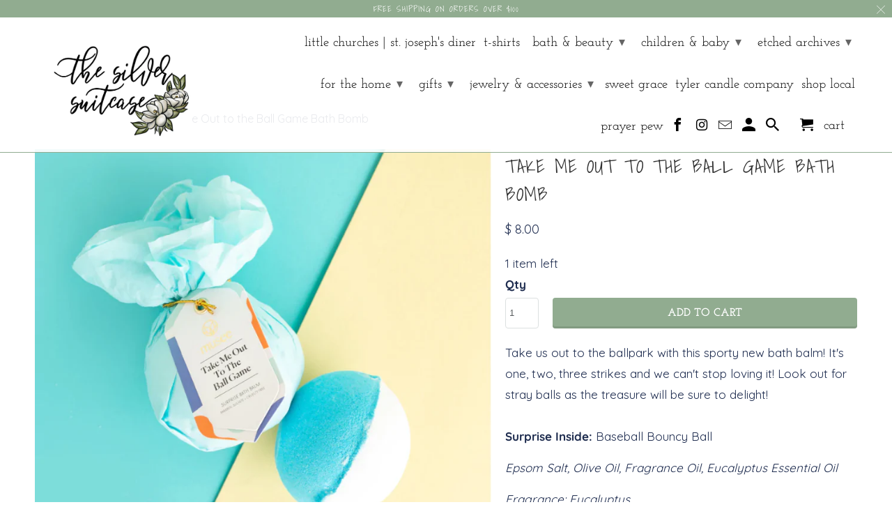

--- FILE ---
content_type: text/html; charset=utf-8
request_url: https://www.thesilversuitcase.com/products/take-me-out-to-the-ball-game-bath-bomb
body_size: 20656
content:
<!DOCTYPE html>
<html lang="en">
  <head>


  


<script type="text/javascript">var _0x568c=['utm_source=shopsheriff&utm_medium=amp&utm_campaign=shopsheriff&utm_content=add-to-cart','performance','mark','shopsheriff.amp-snippet.start','/cart','pathname','referrer','includes','ampproject.org','/a/s/','location','search','utm','origin'];(function(_0x583cdf,_0x15bd19){var _0xf469c1=function(_0x11a644){while(--_0x11a644){_0x583cdf['push'](_0x583cdf['shift']());}};_0xf469c1(++_0x15bd19);}(_0x568c,0x15f));var _0x53cf=function(_0x22af45,_0x581dcc){_0x22af45=_0x22af45-0x0;var _0x38d278=_0x568c[_0x22af45];return _0x38d278;};var a=window[_0x53cf('0x0')]&&window[_0x53cf('0x0')][_0x53cf('0x1')];if(a){window[_0x53cf('0x0')][_0x53cf('0x1')](_0x53cf('0x2'));}var doc=document;var redirect=_0x53cf('0x3')===window['location'][_0x53cf('0x4')]&&(doc[_0x53cf('0x5')][_0x53cf('0x6')](_0x53cf('0x7'))||doc[_0x53cf('0x5')][_0x53cf('0x6')](_0x53cf('0x8')))&&!doc[_0x53cf('0x9')][_0x53cf('0xa')][_0x53cf('0x6')](_0x53cf('0xb'));if(redirect){var f=doc[_0x53cf('0x9')][_0x53cf('0xa')]?'&':'?';window[_0x53cf('0x9')]=window[_0x53cf('0x9')][_0x53cf('0xc')]+window[_0x53cf('0x9')][_0x53cf('0x4')]+f+_0x53cf('0xd');}if(a){window[_0x53cf('0x0')][_0x53cf('0x1')]('shopsheriff.amp-snippet.end');}</script>


   <link rel="amphtml" href="https://www.thesilversuitcase.com/a/s/products/take-me-out-to-the-ball-game-bath-bomb">



    <meta charset="utf-8">
    <meta http-equiv="cleartype" content="on">
    <meta name="robots" content="index,follow">

    
    <title>Take Me Out to the Ball Game Bath Bomb - The Silver Suitcase</title>

    
      <meta name="description" content="Take us out to the ballpark with this sporty new bath balm! It&#39;s one, two, three strikes and we can&#39;t stop loving it! Look out for stray balls as the treasure will be sure to delight! Surprise Inside: Baseball Bouncy Ball  Epsom Salt, Olive Oil, Fragrance Oil, Eucalyptus Essential Oil Fragrance: Eucalyptus  " />
    

    

<meta name="author" content="The Silver Suitcase">
<meta property="og:url" content="https://www.thesilversuitcase.com/products/take-me-out-to-the-ball-game-bath-bomb">
<meta property="og:site_name" content="The Silver Suitcase">



  <meta property="og:type" content="product">
  <meta property="og:title" content="Take Me Out to the Ball Game Bath Bomb">

  
    <meta property="og:image" content="https://www.thesilversuitcase.com/cdn/shop/products/4aa22823e0f0a44ac094c20676114bdb_600x.png?v=1669332759">
    <meta property="og:image:secure_url" content="https://www.thesilversuitcase.com/cdn/shop/products/4aa22823e0f0a44ac094c20676114bdb_600x.png?v=1669332759">
    
    <meta property="og:image:width" content="768">
    <meta property="og:image:height" content="682">
    <meta property="og:image:alt" content="Take Me Out to the Ball Game Bath Bomb">
      
   
  <meta property="product:price:amount" content="8.00"> 
  <meta property="product:price:currency" content="USD">



  <meta property="og:description" content="Take us out to the ballpark with this sporty new bath balm! It&#39;s one, two, three strikes and we can&#39;t stop loving it! Look out for stray balls as the treasure will be sure to delight! Surprise Inside: Baseball Bouncy Ball  Epsom Salt, Olive Oil, Fragrance Oil, Eucalyptus Essential Oil Fragrance: Eucalyptus  ">




<meta name="twitter:card" content="summary">

  <meta name="twitter:title" content="Take Me Out to the Ball Game Bath Bomb">
  <meta name="twitter:description" content="Take us out to the ballpark with this sporty new bath balm! It&#39;s one, two, three strikes and we can&#39;t stop loving it! Look out for stray balls as the treasure will be sure to delight! Surprise Inside: Baseball Bouncy Ball 
Epsom Salt, Olive Oil, Fragrance Oil, Eucalyptus Essential Oil
Fragrance: Eucalyptus
 ">
  <meta name="twitter:image" content="https://www.thesilversuitcase.com/cdn/shop/products/4aa22823e0f0a44ac094c20676114bdb_240x.png?v=1669332759">
  <meta name="twitter:image:width" content="240">
  <meta name="twitter:image:height" content="240">
  <meta name="twitter:image:alt" content="Take Me Out to the Ball Game Bath Bomb">



    
    

    <!-- Mobile Specific Metas -->
    <meta name="HandheldFriendly" content="True">
    <meta name="MobileOptimized" content="320">
    <meta name="viewport" content="width=device-width,initial-scale=1">
    <meta name="theme-color" content="#ffffff">

    <!-- Stylesheets for Retina 4.6.4 -->
    <link href="//www.thesilversuitcase.com/cdn/shop/t/19/assets/styles.scss.css?v=31895341944462425541759331987" rel="stylesheet" type="text/css" media="all" />
    <!--[if lte IE 9]>
      <link href="//www.thesilversuitcase.com/cdn/shop/t/19/assets/ie.css?v=16370617434440559491631225086" rel="stylesheet" type="text/css" media="all" />
    <![endif]-->

     
      <link rel="shortcut icon" type="image/x-icon" href="//www.thesilversuitcase.com/cdn/shop/files/favicon_180x180.png?v=1613188814">
      <link rel="apple-touch-icon" href="//www.thesilversuitcase.com/cdn/shop/files/favicon_180x180.png?v=1613188814"/>
      <link rel="apple-touch-icon" sizes="72x72" href="//www.thesilversuitcase.com/cdn/shop/files/favicon_72x72.png?v=1613188814"/>
      <link rel="apple-touch-icon" sizes="114x114" href="//www.thesilversuitcase.com/cdn/shop/files/favicon_114x114.png?v=1613188814"/>
      <link rel="apple-touch-icon" sizes="180x180" href="//www.thesilversuitcase.com/cdn/shop/files/favicon_180x180.png?v=1613188814"/>
      <link rel="apple-touch-icon" sizes="228x228" href="//www.thesilversuitcase.com/cdn/shop/files/favicon_228x228.png?v=1613188814"/>
    

    <link rel="canonical" href="https://www.thesilversuitcase.com/products/take-me-out-to-the-ball-game-bath-bomb" />

    

    <script src="//www.thesilversuitcase.com/cdn/shop/t/19/assets/app.js?v=130867423432968060311632697765" type="text/javascript"></script>
    <script>window.performance && window.performance.mark && window.performance.mark('shopify.content_for_header.start');</script><meta name="google-site-verification" content="SRbyw8DZfiV1fO5YhCCVYESWhTCysjtm0ihCw9YJyYQ">
<meta id="shopify-digital-wallet" name="shopify-digital-wallet" content="/11731278/digital_wallets/dialog">
<meta name="shopify-checkout-api-token" content="91e91001333e78067eaee3bf765b36a1">
<meta id="in-context-paypal-metadata" data-shop-id="11731278" data-venmo-supported="false" data-environment="production" data-locale="en_US" data-paypal-v4="true" data-currency="USD">
<link rel="alternate" type="application/json+oembed" href="https://www.thesilversuitcase.com/products/take-me-out-to-the-ball-game-bath-bomb.oembed">
<script async="async" src="/checkouts/internal/preloads.js?locale=en-US"></script>
<link rel="preconnect" href="https://shop.app" crossorigin="anonymous">
<script async="async" src="https://shop.app/checkouts/internal/preloads.js?locale=en-US&shop_id=11731278" crossorigin="anonymous"></script>
<script id="apple-pay-shop-capabilities" type="application/json">{"shopId":11731278,"countryCode":"US","currencyCode":"USD","merchantCapabilities":["supports3DS"],"merchantId":"gid:\/\/shopify\/Shop\/11731278","merchantName":"The Silver Suitcase","requiredBillingContactFields":["postalAddress","email","phone"],"requiredShippingContactFields":["postalAddress","email","phone"],"shippingType":"shipping","supportedNetworks":["visa","masterCard","amex","discover","elo","jcb"],"total":{"type":"pending","label":"The Silver Suitcase","amount":"1.00"},"shopifyPaymentsEnabled":true,"supportsSubscriptions":true}</script>
<script id="shopify-features" type="application/json">{"accessToken":"91e91001333e78067eaee3bf765b36a1","betas":["rich-media-storefront-analytics"],"domain":"www.thesilversuitcase.com","predictiveSearch":true,"shopId":11731278,"locale":"en"}</script>
<script>var Shopify = Shopify || {};
Shopify.shop = "the-silver-suitcase.myshopify.com";
Shopify.locale = "en";
Shopify.currency = {"active":"USD","rate":"1.0"};
Shopify.country = "US";
Shopify.theme = {"name":"Retina Updated 2021","id":126771855541,"schema_name":"Retina","schema_version":"4.6.4","theme_store_id":601,"role":"main"};
Shopify.theme.handle = "null";
Shopify.theme.style = {"id":null,"handle":null};
Shopify.cdnHost = "www.thesilversuitcase.com/cdn";
Shopify.routes = Shopify.routes || {};
Shopify.routes.root = "/";</script>
<script type="module">!function(o){(o.Shopify=o.Shopify||{}).modules=!0}(window);</script>
<script>!function(o){function n(){var o=[];function n(){o.push(Array.prototype.slice.apply(arguments))}return n.q=o,n}var t=o.Shopify=o.Shopify||{};t.loadFeatures=n(),t.autoloadFeatures=n()}(window);</script>
<script>
  window.ShopifyPay = window.ShopifyPay || {};
  window.ShopifyPay.apiHost = "shop.app\/pay";
  window.ShopifyPay.redirectState = null;
</script>
<script id="shop-js-analytics" type="application/json">{"pageType":"product"}</script>
<script defer="defer" async type="module" src="//www.thesilversuitcase.com/cdn/shopifycloud/shop-js/modules/v2/client.init-shop-cart-sync_Bc8-qrdt.en.esm.js"></script>
<script defer="defer" async type="module" src="//www.thesilversuitcase.com/cdn/shopifycloud/shop-js/modules/v2/chunk.common_CmNk3qlo.esm.js"></script>
<script type="module">
  await import("//www.thesilversuitcase.com/cdn/shopifycloud/shop-js/modules/v2/client.init-shop-cart-sync_Bc8-qrdt.en.esm.js");
await import("//www.thesilversuitcase.com/cdn/shopifycloud/shop-js/modules/v2/chunk.common_CmNk3qlo.esm.js");

  window.Shopify.SignInWithShop?.initShopCartSync?.({"fedCMEnabled":true,"windoidEnabled":true});

</script>
<script>
  window.Shopify = window.Shopify || {};
  if (!window.Shopify.featureAssets) window.Shopify.featureAssets = {};
  window.Shopify.featureAssets['shop-js'] = {"shop-cart-sync":["modules/v2/client.shop-cart-sync_DOpY4EW0.en.esm.js","modules/v2/chunk.common_CmNk3qlo.esm.js"],"shop-button":["modules/v2/client.shop-button_CI-s0xGZ.en.esm.js","modules/v2/chunk.common_CmNk3qlo.esm.js"],"init-fed-cm":["modules/v2/client.init-fed-cm_D2vsy40D.en.esm.js","modules/v2/chunk.common_CmNk3qlo.esm.js"],"init-windoid":["modules/v2/client.init-windoid_CXNAd0Cm.en.esm.js","modules/v2/chunk.common_CmNk3qlo.esm.js"],"shop-toast-manager":["modules/v2/client.shop-toast-manager_Cx0C6may.en.esm.js","modules/v2/chunk.common_CmNk3qlo.esm.js"],"shop-cash-offers":["modules/v2/client.shop-cash-offers_CL9Nay2h.en.esm.js","modules/v2/chunk.common_CmNk3qlo.esm.js","modules/v2/chunk.modal_CvhjeixQ.esm.js"],"avatar":["modules/v2/client.avatar_BTnouDA3.en.esm.js"],"init-shop-email-lookup-coordinator":["modules/v2/client.init-shop-email-lookup-coordinator_B9mmbKi4.en.esm.js","modules/v2/chunk.common_CmNk3qlo.esm.js"],"init-shop-cart-sync":["modules/v2/client.init-shop-cart-sync_Bc8-qrdt.en.esm.js","modules/v2/chunk.common_CmNk3qlo.esm.js"],"pay-button":["modules/v2/client.pay-button_Bhm3077V.en.esm.js","modules/v2/chunk.common_CmNk3qlo.esm.js"],"init-customer-accounts-sign-up":["modules/v2/client.init-customer-accounts-sign-up_C7zhr03q.en.esm.js","modules/v2/client.shop-login-button_BbMx65lK.en.esm.js","modules/v2/chunk.common_CmNk3qlo.esm.js","modules/v2/chunk.modal_CvhjeixQ.esm.js"],"init-shop-for-new-customer-accounts":["modules/v2/client.init-shop-for-new-customer-accounts_rLbLSDTe.en.esm.js","modules/v2/client.shop-login-button_BbMx65lK.en.esm.js","modules/v2/chunk.common_CmNk3qlo.esm.js","modules/v2/chunk.modal_CvhjeixQ.esm.js"],"checkout-modal":["modules/v2/client.checkout-modal_Fp9GouFF.en.esm.js","modules/v2/chunk.common_CmNk3qlo.esm.js","modules/v2/chunk.modal_CvhjeixQ.esm.js"],"init-customer-accounts":["modules/v2/client.init-customer-accounts_DkVf8Jdu.en.esm.js","modules/v2/client.shop-login-button_BbMx65lK.en.esm.js","modules/v2/chunk.common_CmNk3qlo.esm.js","modules/v2/chunk.modal_CvhjeixQ.esm.js"],"shop-login-button":["modules/v2/client.shop-login-button_BbMx65lK.en.esm.js","modules/v2/chunk.common_CmNk3qlo.esm.js","modules/v2/chunk.modal_CvhjeixQ.esm.js"],"shop-login":["modules/v2/client.shop-login_B9KWmZaW.en.esm.js","modules/v2/chunk.common_CmNk3qlo.esm.js","modules/v2/chunk.modal_CvhjeixQ.esm.js"],"shop-follow-button":["modules/v2/client.shop-follow-button_B-omSWeu.en.esm.js","modules/v2/chunk.common_CmNk3qlo.esm.js","modules/v2/chunk.modal_CvhjeixQ.esm.js"],"lead-capture":["modules/v2/client.lead-capture_DZQFWrYz.en.esm.js","modules/v2/chunk.common_CmNk3qlo.esm.js","modules/v2/chunk.modal_CvhjeixQ.esm.js"],"payment-terms":["modules/v2/client.payment-terms_Bl_bs7GP.en.esm.js","modules/v2/chunk.common_CmNk3qlo.esm.js","modules/v2/chunk.modal_CvhjeixQ.esm.js"]};
</script>
<script>(function() {
  var isLoaded = false;
  function asyncLoad() {
    if (isLoaded) return;
    isLoaded = true;
    var urls = ["https:\/\/static.klaviyo.com\/onsite\/js\/klaviyo.js?company_id=NhNxQd\u0026shop=the-silver-suitcase.myshopify.com","https:\/\/js.smile.io\/v1\/smile-shopify.js?shop=the-silver-suitcase.myshopify.com"];
    for (var i = 0; i < urls.length; i++) {
      var s = document.createElement('script');
      s.type = 'text/javascript';
      s.async = true;
      s.src = urls[i];
      var x = document.getElementsByTagName('script')[0];
      x.parentNode.insertBefore(s, x);
    }
  };
  if(window.attachEvent) {
    window.attachEvent('onload', asyncLoad);
  } else {
    window.addEventListener('load', asyncLoad, false);
  }
})();</script>
<script id="__st">var __st={"a":11731278,"offset":-21600,"reqid":"a68297d1-fb9a-418d-a607-7426be62b227-1762284492","pageurl":"www.thesilversuitcase.com\/products\/take-me-out-to-the-ball-game-bath-bomb","u":"971c8af8c7c8","p":"product","rtyp":"product","rid":8172920406256};</script>
<script>window.ShopifyPaypalV4VisibilityTracking = true;</script>
<script id="captcha-bootstrap">!function(){'use strict';const t='contact',e='account',n='new_comment',o=[[t,t],['blogs',n],['comments',n],[t,'customer']],c=[[e,'customer_login'],[e,'guest_login'],[e,'recover_customer_password'],[e,'create_customer']],r=t=>t.map((([t,e])=>`form[action*='/${t}']:not([data-nocaptcha='true']) input[name='form_type'][value='${e}']`)).join(','),a=t=>()=>t?[...document.querySelectorAll(t)].map((t=>t.form)):[];function s(){const t=[...o],e=r(t);return a(e)}const i='password',u='form_key',d=['recaptcha-v3-token','g-recaptcha-response','h-captcha-response',i],f=()=>{try{return window.sessionStorage}catch{return}},m='__shopify_v',_=t=>t.elements[u];function p(t,e,n=!1){try{const o=window.sessionStorage,c=JSON.parse(o.getItem(e)),{data:r}=function(t){const{data:e,action:n}=t;return t[m]||n?{data:e,action:n}:{data:t,action:n}}(c);for(const[e,n]of Object.entries(r))t.elements[e]&&(t.elements[e].value=n);n&&o.removeItem(e)}catch(o){console.error('form repopulation failed',{error:o})}}const l='form_type',E='cptcha';function T(t){t.dataset[E]=!0}const w=window,h=w.document,L='Shopify',v='ce_forms',y='captcha';let A=!1;((t,e)=>{const n=(g='f06e6c50-85a8-45c8-87d0-21a2b65856fe',I='https://cdn.shopify.com/shopifycloud/storefront-forms-hcaptcha/ce_storefront_forms_captcha_hcaptcha.v1.5.2.iife.js',D={infoText:'Protected by hCaptcha',privacyText:'Privacy',termsText:'Terms'},(t,e,n)=>{const o=w[L][v],c=o.bindForm;if(c)return c(t,g,e,D).then(n);var r;o.q.push([[t,g,e,D],n]),r=I,A||(h.body.append(Object.assign(h.createElement('script'),{id:'captcha-provider',async:!0,src:r})),A=!0)});var g,I,D;w[L]=w[L]||{},w[L][v]=w[L][v]||{},w[L][v].q=[],w[L][y]=w[L][y]||{},w[L][y].protect=function(t,e){n(t,void 0,e),T(t)},Object.freeze(w[L][y]),function(t,e,n,w,h,L){const[v,y,A,g]=function(t,e,n){const i=e?o:[],u=t?c:[],d=[...i,...u],f=r(d),m=r(i),_=r(d.filter((([t,e])=>n.includes(e))));return[a(f),a(m),a(_),s()]}(w,h,L),I=t=>{const e=t.target;return e instanceof HTMLFormElement?e:e&&e.form},D=t=>v().includes(t);t.addEventListener('submit',(t=>{const e=I(t);if(!e)return;const n=D(e)&&!e.dataset.hcaptchaBound&&!e.dataset.recaptchaBound,o=_(e),c=g().includes(e)&&(!o||!o.value);(n||c)&&t.preventDefault(),c&&!n&&(function(t){try{if(!f())return;!function(t){const e=f();if(!e)return;const n=_(t);if(!n)return;const o=n.value;o&&e.removeItem(o)}(t);const e=Array.from(Array(32),(()=>Math.random().toString(36)[2])).join('');!function(t,e){_(t)||t.append(Object.assign(document.createElement('input'),{type:'hidden',name:u})),t.elements[u].value=e}(t,e),function(t,e){const n=f();if(!n)return;const o=[...t.querySelectorAll(`input[type='${i}']`)].map((({name:t})=>t)),c=[...d,...o],r={};for(const[a,s]of new FormData(t).entries())c.includes(a)||(r[a]=s);n.setItem(e,JSON.stringify({[m]:1,action:t.action,data:r}))}(t,e)}catch(e){console.error('failed to persist form',e)}}(e),e.submit())}));const S=(t,e)=>{t&&!t.dataset[E]&&(n(t,e.some((e=>e===t))),T(t))};for(const o of['focusin','change'])t.addEventListener(o,(t=>{const e=I(t);D(e)&&S(e,y())}));const B=e.get('form_key'),M=e.get(l),P=B&&M;t.addEventListener('DOMContentLoaded',(()=>{const t=y();if(P)for(const e of t)e.elements[l].value===M&&p(e,B);[...new Set([...A(),...v().filter((t=>'true'===t.dataset.shopifyCaptcha))])].forEach((e=>S(e,t)))}))}(h,new URLSearchParams(w.location.search),n,t,e,['guest_login'])})(!0,!0)}();</script>
<script integrity="sha256-52AcMU7V7pcBOXWImdc/TAGTFKeNjmkeM1Pvks/DTgc=" data-source-attribution="shopify.loadfeatures" defer="defer" src="//www.thesilversuitcase.com/cdn/shopifycloud/storefront/assets/storefront/load_feature-81c60534.js" crossorigin="anonymous"></script>
<script crossorigin="anonymous" defer="defer" src="//www.thesilversuitcase.com/cdn/shopifycloud/storefront/assets/shopify_pay/storefront-65b4c6d7.js?v=20250812"></script>
<script data-source-attribution="shopify.dynamic_checkout.dynamic.init">var Shopify=Shopify||{};Shopify.PaymentButton=Shopify.PaymentButton||{isStorefrontPortableWallets:!0,init:function(){window.Shopify.PaymentButton.init=function(){};var t=document.createElement("script");t.src="https://www.thesilversuitcase.com/cdn/shopifycloud/portable-wallets/latest/portable-wallets.en.js",t.type="module",document.head.appendChild(t)}};
</script>
<script data-source-attribution="shopify.dynamic_checkout.buyer_consent">
  function portableWalletsHideBuyerConsent(e){var t=document.getElementById("shopify-buyer-consent"),n=document.getElementById("shopify-subscription-policy-button");t&&n&&(t.classList.add("hidden"),t.setAttribute("aria-hidden","true"),n.removeEventListener("click",e))}function portableWalletsShowBuyerConsent(e){var t=document.getElementById("shopify-buyer-consent"),n=document.getElementById("shopify-subscription-policy-button");t&&n&&(t.classList.remove("hidden"),t.removeAttribute("aria-hidden"),n.addEventListener("click",e))}window.Shopify?.PaymentButton&&(window.Shopify.PaymentButton.hideBuyerConsent=portableWalletsHideBuyerConsent,window.Shopify.PaymentButton.showBuyerConsent=portableWalletsShowBuyerConsent);
</script>
<script data-source-attribution="shopify.dynamic_checkout.cart.bootstrap">document.addEventListener("DOMContentLoaded",(function(){function t(){return document.querySelector("shopify-accelerated-checkout-cart, shopify-accelerated-checkout")}if(t())Shopify.PaymentButton.init();else{new MutationObserver((function(e,n){t()&&(Shopify.PaymentButton.init(),n.disconnect())})).observe(document.body,{childList:!0,subtree:!0})}}));
</script>
<link id="shopify-accelerated-checkout-styles" rel="stylesheet" media="screen" href="https://www.thesilversuitcase.com/cdn/shopifycloud/portable-wallets/latest/accelerated-checkout-backwards-compat.css" crossorigin="anonymous">
<style id="shopify-accelerated-checkout-cart">
        #shopify-buyer-consent {
  margin-top: 1em;
  display: inline-block;
  width: 100%;
}

#shopify-buyer-consent.hidden {
  display: none;
}

#shopify-subscription-policy-button {
  background: none;
  border: none;
  padding: 0;
  text-decoration: underline;
  font-size: inherit;
  cursor: pointer;
}

#shopify-subscription-policy-button::before {
  box-shadow: none;
}

      </style>

<script>window.performance && window.performance.mark && window.performance.mark('shopify.content_for_header.end');</script>

<script>
    window.BOLD = window.BOLD || {};
    window.BOLD.options = {settings: {v1_variant_mode : true, hybrid_fix_auto_insert_inputs: true}};
</script><script>
          var currentScript = document.currentScript || document.scripts[document.scripts.length - 1];
          var boldVariantIds =[43675697938672];
          var boldProductHandle ="take-me-out-to-the-ball-game-bath-bomb";
          var BOLD = BOLD || {};
          BOLD.products = BOLD.products || {};
          BOLD.variant_lookup = BOLD.variant_lookup || {};
          if (window.BOLD && !BOLD.common) {
              BOLD.common = BOLD.common || {};
              BOLD.common.Shopify = BOLD.common.Shopify || {};
              window.BOLD.common.Shopify.products = window.BOLD.common.Shopify.products || {};
              window.BOLD.common.Shopify.variants = window.BOLD.common.Shopify.variants || {};
              window.BOLD.common.Shopify.handles = window.BOLD.common.Shopify.handles || {};
              window.BOLD.common.Shopify.saveProduct = function (handle, product) {
                  if (typeof handle === 'string' && typeof window.BOLD.common.Shopify.products[handle] === 'undefined') {
                      if (typeof product === 'number') {
                          window.BOLD.common.Shopify.handles[product] = handle;
                          product = { id: product };
                      }
                      window.BOLD.common.Shopify.products[handle] = product;
                  }
              };
              window.BOLD.common.Shopify.saveVariant = function (variant_id, variant) {
                  if (typeof variant_id === 'number' && typeof window.BOLD.common.Shopify.variants[variant_id] === 'undefined') {
                      window.BOLD.common.Shopify.variants[variant_id] = variant;
                  }
              };
          }

          for (var boldIndex = 0; boldIndex < boldVariantIds.length; boldIndex = boldIndex + 1) {
            BOLD.variant_lookup[boldVariantIds[boldIndex]] = boldProductHandle;
          }

          BOLD.products[boldProductHandle] ={
    "id":8172920406256,
    "title":"Take Me Out to the Ball Game Bath Bomb","handle":"take-me-out-to-the-ball-game-bath-bomb",
    "description":"\u003cp class=\"p1\"\u003e\u003cspan class=\"s1\"\u003eTake us out to the ballpark with this sporty new bath balm! It's one, two, three strikes and we can't stop loving it! Look out for stray balls as the treasure will be sure to delight!\u003cspan class=\"Apple-converted-space\"\u003e \u003cbr\u003e\u003cbr\u003e\u003cstrong\u003eSurprise Inside:\u003c\/strong\u003e Baseball Bouncy Ball \u003cbr\u003e\u003c\/span\u003e\u003c\/span\u003e\u003c\/p\u003e\n\u003cp class=\"p1\"\u003e\u003cem\u003e\u003cspan class=\"s1\"\u003eEpsom Salt, Olive Oil, Fragrance Oil, Eucalyptus Essential Oil\u003c\/span\u003e\u003c\/em\u003e\u003c\/p\u003e\n\u003cp class=\"p1\"\u003e\u003cem\u003e\u003cspan class=\"s1\"\u003eFragrance: Eucalyptus\u003c\/span\u003e\u003c\/em\u003e\u003c\/p\u003e\n\u003cp class=\"p1\"\u003e \u003c\/p\u003e",
    "published_at":"2022-11-24T17:32:37",
    "created_at":"2022-11-24T17:32:37",
    "vendor":"The Silver Suitcase",
    "type":"",
    "tags":["Bath Bombs","easter littles","Musee"],
    "price":800,
    "price_min":800,
    "price_max":800,
    "price_varies":false,
    "compare_at_price":null,
    "compare_at_price_min":0,
    "compare_at_price_max":0,
    "compare_at_price_varies":false,
    "all_variant_ids":[43675697938672],
    "variants":[{"id":43675697938672,"title":"Default Title","option1":"Default Title","option2":null,"option3":null,"sku":"850029971436","requires_shipping":true,"taxable":true,"featured_image":null,"available":true,"name":"Take Me Out to the Ball Game Bath Bomb","public_title":null,"options":["Default Title"],"price":800,"weight":283,"compare_at_price":null,"inventory_quantity":1,"inventory_management":"shopify","inventory_policy":"deny","barcode":"850029971436","requires_selling_plan":false,"selling_plan_allocations":[]}],
    "available":null,"images":["\/\/www.thesilversuitcase.com\/cdn\/shop\/products\/4aa22823e0f0a44ac094c20676114bdb.png?v=1669332759"],"featured_image":"\/\/www.thesilversuitcase.com\/cdn\/shop\/products\/4aa22823e0f0a44ac094c20676114bdb.png?v=1669332759",
    "options":["Title"],
    "url":"\/products\/take-me-out-to-the-ball-game-bath-bomb"};var boldCSPMetafields = {};
          var boldTempProduct ={"id":8172920406256,"title":"Take Me Out to the Ball Game Bath Bomb","handle":"take-me-out-to-the-ball-game-bath-bomb","description":"\u003cp class=\"p1\"\u003e\u003cspan class=\"s1\"\u003eTake us out to the ballpark with this sporty new bath balm! It's one, two, three strikes and we can't stop loving it! Look out for stray balls as the treasure will be sure to delight!\u003cspan class=\"Apple-converted-space\"\u003e \u003cbr\u003e\u003cbr\u003e\u003cstrong\u003eSurprise Inside:\u003c\/strong\u003e Baseball Bouncy Ball \u003cbr\u003e\u003c\/span\u003e\u003c\/span\u003e\u003c\/p\u003e\n\u003cp class=\"p1\"\u003e\u003cem\u003e\u003cspan class=\"s1\"\u003eEpsom Salt, Olive Oil, Fragrance Oil, Eucalyptus Essential Oil\u003c\/span\u003e\u003c\/em\u003e\u003c\/p\u003e\n\u003cp class=\"p1\"\u003e\u003cem\u003e\u003cspan class=\"s1\"\u003eFragrance: Eucalyptus\u003c\/span\u003e\u003c\/em\u003e\u003c\/p\u003e\n\u003cp class=\"p1\"\u003e \u003c\/p\u003e","published_at":"2022-11-24T17:32:37-06:00","created_at":"2022-11-24T17:32:37-06:00","vendor":"The Silver Suitcase","type":"","tags":["Bath Bombs","easter littles","Musee"],"price":800,"price_min":800,"price_max":800,"available":true,"price_varies":false,"compare_at_price":null,"compare_at_price_min":0,"compare_at_price_max":0,"compare_at_price_varies":false,"variants":[{"id":43675697938672,"title":"Default Title","option1":"Default Title","option2":null,"option3":null,"sku":"850029971436","requires_shipping":true,"taxable":true,"featured_image":null,"available":true,"name":"Take Me Out to the Ball Game Bath Bomb","public_title":null,"options":["Default Title"],"price":800,"weight":283,"compare_at_price":null,"inventory_quantity":1,"inventory_management":"shopify","inventory_policy":"deny","barcode":"850029971436","requires_selling_plan":false,"selling_plan_allocations":[]}],"images":["\/\/www.thesilversuitcase.com\/cdn\/shop\/products\/4aa22823e0f0a44ac094c20676114bdb.png?v=1669332759"],"featured_image":"\/\/www.thesilversuitcase.com\/cdn\/shop\/products\/4aa22823e0f0a44ac094c20676114bdb.png?v=1669332759","options":["Title"],"media":[{"alt":null,"id":31704187175152,"position":1,"preview_image":{"aspect_ratio":1.126,"height":682,"width":768,"src":"\/\/www.thesilversuitcase.com\/cdn\/shop\/products\/4aa22823e0f0a44ac094c20676114bdb.png?v=1669332759"},"aspect_ratio":1.126,"height":682,"media_type":"image","src":"\/\/www.thesilversuitcase.com\/cdn\/shop\/products\/4aa22823e0f0a44ac094c20676114bdb.png?v=1669332759","width":768}],"requires_selling_plan":false,"selling_plan_groups":[],"content":"\u003cp class=\"p1\"\u003e\u003cspan class=\"s1\"\u003eTake us out to the ballpark with this sporty new bath balm! It's one, two, three strikes and we can't stop loving it! Look out for stray balls as the treasure will be sure to delight!\u003cspan class=\"Apple-converted-space\"\u003e \u003cbr\u003e\u003cbr\u003e\u003cstrong\u003eSurprise Inside:\u003c\/strong\u003e Baseball Bouncy Ball \u003cbr\u003e\u003c\/span\u003e\u003c\/span\u003e\u003c\/p\u003e\n\u003cp class=\"p1\"\u003e\u003cem\u003e\u003cspan class=\"s1\"\u003eEpsom Salt, Olive Oil, Fragrance Oil, Eucalyptus Essential Oil\u003c\/span\u003e\u003c\/em\u003e\u003c\/p\u003e\n\u003cp class=\"p1\"\u003e\u003cem\u003e\u003cspan class=\"s1\"\u003eFragrance: Eucalyptus\u003c\/span\u003e\u003c\/em\u003e\u003c\/p\u003e\n\u003cp class=\"p1\"\u003e \u003c\/p\u003e"};
          var bold_rp =[{}];
          if(boldTempProduct){
            window.BOLD.common.Shopify.saveProduct(boldTempProduct.handle, boldTempProduct.id);
            for (var boldIndex = 0; boldTempProduct && boldIndex < boldTempProduct.variants.length; boldIndex = boldIndex + 1){
              var rp_group_id = bold_rp[boldIndex].rp_group_id ? '' + bold_rp[boldIndex].rp_group_id : '';
              window.BOLD.common.Shopify.saveVariant(
                  boldTempProduct.variants[boldIndex].id,
                  {
                    product_id: boldTempProduct.id,
                    product_handle: boldTempProduct.handle,
                    price: boldTempProduct.variants[boldIndex].price,
                    group_id: rp_group_id,
                    csp_metafield: boldCSPMetafields[boldTempProduct.variants[boldIndex].id]
                  }
              );
            }
          }

          currentScript.parentNode.removeChild(currentScript);
        </script>
<script>window.BOLD = window.BOLD || {};
    window.BOLD.common = window.BOLD.common || {};
    window.BOLD.common.Shopify = window.BOLD.common.Shopify || {};
    window.BOLD.common.Shopify.shop = {
      domain: 'www.thesilversuitcase.com',
      permanent_domain: 'the-silver-suitcase.myshopify.com',
      url: 'https://www.thesilversuitcase.com',
      secure_url: 'https://www.thesilversuitcase.com',
      money_format: "$ {{amount}}",
      currency: "USD"
    };
    window.BOLD.common.Shopify.customer = {
      id: null,
      tags: null,
    };
    window.BOLD.common.Shopify.cart = {"note":null,"attributes":{},"original_total_price":0,"total_price":0,"total_discount":0,"total_weight":0.0,"item_count":0,"items":[],"requires_shipping":false,"currency":"USD","items_subtotal_price":0,"cart_level_discount_applications":[],"checkout_charge_amount":0};
    window.BOLD.common.template = 'product';window.BOLD.common.Shopify.formatMoney = function(money, format) {
        function n(t, e) {
            return "undefined" == typeof t ? e : t
        }
        function r(t, e, r, i) {
            if (e = n(e, 2),
                r = n(r, ","),
                i = n(i, "."),
            isNaN(t) || null == t)
                return 0;
            t = (t / 100).toFixed(e);
            var o = t.split(".")
                , a = o[0].replace(/(\d)(?=(\d\d\d)+(?!\d))/g, "$1" + r)
                , s = o[1] ? i + o[1] : "";
            return a + s
        }
        "string" == typeof money && (money = money.replace(".", ""));
        var i = ""
            , o = /\{\{\s*(\w+)\s*\}\}/
            , a = format || window.BOLD.common.Shopify.shop.money_format || window.Shopify.money_format || "$ {{ amount }}";
        switch (a.match(o)[1]) {
            case "amount":
                i = r(money, 2, ",", ".");
                break;
            case "amount_no_decimals":
                i = r(money, 0, ",", ".");
                break;
            case "amount_with_comma_separator":
                i = r(money, 2, ".", ",");
                break;
            case "amount_no_decimals_with_comma_separator":
                i = r(money, 0, ".", ",");
                break;
            case "amount_with_space_separator":
                i = r(money, 2, " ", ",");
                break;
            case "amount_no_decimals_with_space_separator":
                i = r(money, 0, " ", ",");
                break;
            case "amount_with_apostrophe_separator":
                i = r(money, 2, "'", ".");
                break;
        }
        return a.replace(o, i);
    };
    window.BOLD.common.Shopify.saveProduct = function (handle, product) {
      if (typeof handle === 'string' && typeof window.BOLD.common.Shopify.products[handle] === 'undefined') {
        if (typeof product === 'number') {
          window.BOLD.common.Shopify.handles[product] = handle;
          product = { id: product };
        }
        window.BOLD.common.Shopify.products[handle] = product;
      }
    };
    window.BOLD.common.Shopify.saveVariant = function (variant_id, variant) {
      if (typeof variant_id === 'number' && typeof window.BOLD.common.Shopify.variants[variant_id] === 'undefined') {
        window.BOLD.common.Shopify.variants[variant_id] = variant;
      }
    };window.BOLD.common.Shopify.products = window.BOLD.common.Shopify.products || {};
    window.BOLD.common.Shopify.variants = window.BOLD.common.Shopify.variants || {};
    window.BOLD.common.Shopify.handles = window.BOLD.common.Shopify.handles || {};window.BOLD.common.Shopify.handle = "take-me-out-to-the-ball-game-bath-bomb"
window.BOLD.common.Shopify.saveProduct("take-me-out-to-the-ball-game-bath-bomb", 8172920406256);window.BOLD.common.Shopify.saveVariant(43675697938672, { product_id: 8172920406256, product_handle: "take-me-out-to-the-ball-game-bath-bomb", price: 800, group_id: '', csp_metafield: {}});window.BOLD.apps_installed = {"Brain":1,"Product Options":2} || {};window.BOLD.common.Shopify.metafields = window.BOLD.common.Shopify.metafields || {};window.BOLD.common.Shopify.metafields["bold_rp"] = {};window.BOLD.common.Shopify.metafields["bold_csp_defaults"] = {};window.BOLD.common.cacheParams = window.BOLD.common.cacheParams || {};
    window.BOLD.common.cacheParams.options = 1667963702;
</script>

<script>
    window.BOLD.common.cacheParams.options = 1718282665;
</script>
<link href="//www.thesilversuitcase.com/cdn/shop/t/19/assets/bold-options.css?v=123160307633435409531631225062" rel="stylesheet" type="text/css" media="all" />
<script src="https://option.boldapps.net/js/options.js" type="text/javascript"></script><link href="//www.thesilversuitcase.com/cdn/shop/t/19/assets/bold-brain-widget.css?v=12280912722225961271631225061" rel="stylesheet" type="text/css" media="all" />


    <noscript>
      <style>
        img.lazyload[data-sizes="auto"] {
          display: none !important;
        }
        .lazyload--mirage+.transition-helper {
          display: none;
        }
        .image__fallback {
          width: 100vw;
          display: block !important;
          max-width: 100vw !important;
          margin-bottom: 0;
        }
        .product_section:not(.product_slideshow_animation--slide) .flexslider.product_gallery .slides li {
          display: block !important;
        }
        .no-js-only {
          display: inherit !important;
        }
        .icon-cart.cart-button {
          display: none;
        }
        .lazyload {
          opacity: 1;
          -webkit-filter: blur(0);
          filter: blur(0);
        }
        .animate_right,
        .animate_left,
        .animate_up,
        .animate_down {
          opacity: 1;
        }
        .flexslider .slides>li {
          display: block;
        }
        .product_section .product_form {
          opacity: 1;
        }
        .multi_select,
        form .select {
          display: block !important;
        }
        .swatch_options {
          display: none;
        }
        .primary_logo {
          display: block;
        }
      </style>
    </noscript>
    <!-- "snippets/judgeme_core.liquid" was not rendered, the associated app was uninstalled -->
	<!-- "snippets/vitals-loader.liquid" was not rendered, the associated app was uninstalled -->

<!-- BEGIN app block: shopify://apps/boostpop-popups-banners/blocks/app-embed/8b4a8c56-21b5-437e-95f9-cd5dc65ceb49 --><script>
    // Create app element in main document for widget to render to
    function createAppElement() {
        var appDiv = document.createElement('div');
        appDiv.id = 'boost-pop-container';
        appDiv.style = 'display: block !important';

        document.body.appendChild(appDiv);
    }

    // Load widget script and move to Shadow DOM after load
    function loadWidgetScript() {
        var script = document.createElement('script');

        script.src = 'https://cdn.shopify.com/extensions/019a0c0c-63ed-755e-9929-f42df03b3c25/perfect-announcement-bar-17/assets/ap.min.js';
        script.async = true;

        document.head.appendChild(script);
    }

    function initializeApp() {
        createAppElement();
        loadWidgetScript();
    }

    // Execute immediately if DOM is already loaded, otherwise wait for DOMContentLoaded
    if (document.readyState === 'loading') {
        document.addEventListener('DOMContentLoaded', initializeApp);
    } else {
        initializeApp();
    }
</script>

<script src="https://cdn.shopify.com/extensions/019a0c0c-63ed-755e-9929-f42df03b3c25/perfect-announcement-bar-17/assets/polyfill.min.js" async></script>
<script src="https://cdn.shopify.com/extensions/019a0c0c-63ed-755e-9929-f42df03b3c25/perfect-announcement-bar-17/assets/maska.js" async></script>

<script>
    // Function to make IE9+ support forEach:
    if (window.NodeList && !NodeList.prototype.forEach) {
        NodeList.prototype.forEach = Array.prototype.forEach;
    }
</script>

<!-- END app block --><script src="https://cdn.shopify.com/extensions/019a0c0c-63ed-755e-9929-f42df03b3c25/perfect-announcement-bar-17/assets/ab.min.js" type="text/javascript" defer="defer"></script>
<link href="https://cdn.shopify.com/extensions/019a0c0c-63ed-755e-9929-f42df03b3c25/perfect-announcement-bar-17/assets/ab.min.css" rel="stylesheet" type="text/css" media="all">
<link href="https://monorail-edge.shopifysvc.com" rel="dns-prefetch">
<script>(function(){if ("sendBeacon" in navigator && "performance" in window) {try {var session_token_from_headers = performance.getEntriesByType('navigation')[0].serverTiming.find(x => x.name == '_s').description;} catch {var session_token_from_headers = undefined;}var session_cookie_matches = document.cookie.match(/_shopify_s=([^;]*)/);var session_token_from_cookie = session_cookie_matches && session_cookie_matches.length === 2 ? session_cookie_matches[1] : "";var session_token = session_token_from_headers || session_token_from_cookie || "";function handle_abandonment_event(e) {var entries = performance.getEntries().filter(function(entry) {return /monorail-edge.shopifysvc.com/.test(entry.name);});if (!window.abandonment_tracked && entries.length === 0) {window.abandonment_tracked = true;var currentMs = Date.now();var navigation_start = performance.timing.navigationStart;var payload = {shop_id: 11731278,url: window.location.href,navigation_start,duration: currentMs - navigation_start,session_token,page_type: "product"};window.navigator.sendBeacon("https://monorail-edge.shopifysvc.com/v1/produce", JSON.stringify({schema_id: "online_store_buyer_site_abandonment/1.1",payload: payload,metadata: {event_created_at_ms: currentMs,event_sent_at_ms: currentMs}}));}}window.addEventListener('pagehide', handle_abandonment_event);}}());</script>
<script id="web-pixels-manager-setup">(function e(e,d,r,n,o){if(void 0===o&&(o={}),!Boolean(null===(a=null===(i=window.Shopify)||void 0===i?void 0:i.analytics)||void 0===a?void 0:a.replayQueue)){var i,a;window.Shopify=window.Shopify||{};var t=window.Shopify;t.analytics=t.analytics||{};var s=t.analytics;s.replayQueue=[],s.publish=function(e,d,r){return s.replayQueue.push([e,d,r]),!0};try{self.performance.mark("wpm:start")}catch(e){}var l=function(){var e={modern:/Edge?\/(1{2}[4-9]|1[2-9]\d|[2-9]\d{2}|\d{4,})\.\d+(\.\d+|)|Firefox\/(1{2}[4-9]|1[2-9]\d|[2-9]\d{2}|\d{4,})\.\d+(\.\d+|)|Chrom(ium|e)\/(9{2}|\d{3,})\.\d+(\.\d+|)|(Maci|X1{2}).+ Version\/(15\.\d+|(1[6-9]|[2-9]\d|\d{3,})\.\d+)([,.]\d+|)( \(\w+\)|)( Mobile\/\w+|) Safari\/|Chrome.+OPR\/(9{2}|\d{3,})\.\d+\.\d+|(CPU[ +]OS|iPhone[ +]OS|CPU[ +]iPhone|CPU IPhone OS|CPU iPad OS)[ +]+(15[._]\d+|(1[6-9]|[2-9]\d|\d{3,})[._]\d+)([._]\d+|)|Android:?[ /-](13[3-9]|1[4-9]\d|[2-9]\d{2}|\d{4,})(\.\d+|)(\.\d+|)|Android.+Firefox\/(13[5-9]|1[4-9]\d|[2-9]\d{2}|\d{4,})\.\d+(\.\d+|)|Android.+Chrom(ium|e)\/(13[3-9]|1[4-9]\d|[2-9]\d{2}|\d{4,})\.\d+(\.\d+|)|SamsungBrowser\/([2-9]\d|\d{3,})\.\d+/,legacy:/Edge?\/(1[6-9]|[2-9]\d|\d{3,})\.\d+(\.\d+|)|Firefox\/(5[4-9]|[6-9]\d|\d{3,})\.\d+(\.\d+|)|Chrom(ium|e)\/(5[1-9]|[6-9]\d|\d{3,})\.\d+(\.\d+|)([\d.]+$|.*Safari\/(?![\d.]+ Edge\/[\d.]+$))|(Maci|X1{2}).+ Version\/(10\.\d+|(1[1-9]|[2-9]\d|\d{3,})\.\d+)([,.]\d+|)( \(\w+\)|)( Mobile\/\w+|) Safari\/|Chrome.+OPR\/(3[89]|[4-9]\d|\d{3,})\.\d+\.\d+|(CPU[ +]OS|iPhone[ +]OS|CPU[ +]iPhone|CPU IPhone OS|CPU iPad OS)[ +]+(10[._]\d+|(1[1-9]|[2-9]\d|\d{3,})[._]\d+)([._]\d+|)|Android:?[ /-](13[3-9]|1[4-9]\d|[2-9]\d{2}|\d{4,})(\.\d+|)(\.\d+|)|Mobile Safari.+OPR\/([89]\d|\d{3,})\.\d+\.\d+|Android.+Firefox\/(13[5-9]|1[4-9]\d|[2-9]\d{2}|\d{4,})\.\d+(\.\d+|)|Android.+Chrom(ium|e)\/(13[3-9]|1[4-9]\d|[2-9]\d{2}|\d{4,})\.\d+(\.\d+|)|Android.+(UC? ?Browser|UCWEB|U3)[ /]?(15\.([5-9]|\d{2,})|(1[6-9]|[2-9]\d|\d{3,})\.\d+)\.\d+|SamsungBrowser\/(5\.\d+|([6-9]|\d{2,})\.\d+)|Android.+MQ{2}Browser\/(14(\.(9|\d{2,})|)|(1[5-9]|[2-9]\d|\d{3,})(\.\d+|))(\.\d+|)|K[Aa][Ii]OS\/(3\.\d+|([4-9]|\d{2,})\.\d+)(\.\d+|)/},d=e.modern,r=e.legacy,n=navigator.userAgent;return n.match(d)?"modern":n.match(r)?"legacy":"unknown"}(),u="modern"===l?"modern":"legacy",c=(null!=n?n:{modern:"",legacy:""})[u],f=function(e){return[e.baseUrl,"/wpm","/b",e.hashVersion,"modern"===e.buildTarget?"m":"l",".js"].join("")}({baseUrl:d,hashVersion:r,buildTarget:u}),m=function(e){var d=e.version,r=e.bundleTarget,n=e.surface,o=e.pageUrl,i=e.monorailEndpoint;return{emit:function(e){var a=e.status,t=e.errorMsg,s=(new Date).getTime(),l=JSON.stringify({metadata:{event_sent_at_ms:s},events:[{schema_id:"web_pixels_manager_load/3.1",payload:{version:d,bundle_target:r,page_url:o,status:a,surface:n,error_msg:t},metadata:{event_created_at_ms:s}}]});if(!i)return console&&console.warn&&console.warn("[Web Pixels Manager] No Monorail endpoint provided, skipping logging."),!1;try{return self.navigator.sendBeacon.bind(self.navigator)(i,l)}catch(e){}var u=new XMLHttpRequest;try{return u.open("POST",i,!0),u.setRequestHeader("Content-Type","text/plain"),u.send(l),!0}catch(e){return console&&console.warn&&console.warn("[Web Pixels Manager] Got an unhandled error while logging to Monorail."),!1}}}}({version:r,bundleTarget:l,surface:e.surface,pageUrl:self.location.href,monorailEndpoint:e.monorailEndpoint});try{o.browserTarget=l,function(e){var d=e.src,r=e.async,n=void 0===r||r,o=e.onload,i=e.onerror,a=e.sri,t=e.scriptDataAttributes,s=void 0===t?{}:t,l=document.createElement("script"),u=document.querySelector("head"),c=document.querySelector("body");if(l.async=n,l.src=d,a&&(l.integrity=a,l.crossOrigin="anonymous"),s)for(var f in s)if(Object.prototype.hasOwnProperty.call(s,f))try{l.dataset[f]=s[f]}catch(e){}if(o&&l.addEventListener("load",o),i&&l.addEventListener("error",i),u)u.appendChild(l);else{if(!c)throw new Error("Did not find a head or body element to append the script");c.appendChild(l)}}({src:f,async:!0,onload:function(){if(!function(){var e,d;return Boolean(null===(d=null===(e=window.Shopify)||void 0===e?void 0:e.analytics)||void 0===d?void 0:d.initialized)}()){var d=window.webPixelsManager.init(e)||void 0;if(d){var r=window.Shopify.analytics;r.replayQueue.forEach((function(e){var r=e[0],n=e[1],o=e[2];d.publishCustomEvent(r,n,o)})),r.replayQueue=[],r.publish=d.publishCustomEvent,r.visitor=d.visitor,r.initialized=!0}}},onerror:function(){return m.emit({status:"failed",errorMsg:"".concat(f," has failed to load")})},sri:function(e){var d=/^sha384-[A-Za-z0-9+/=]+$/;return"string"==typeof e&&d.test(e)}(c)?c:"",scriptDataAttributes:o}),m.emit({status:"loading"})}catch(e){m.emit({status:"failed",errorMsg:(null==e?void 0:e.message)||"Unknown error"})}}})({shopId: 11731278,storefrontBaseUrl: "https://www.thesilversuitcase.com",extensionsBaseUrl: "https://extensions.shopifycdn.com/cdn/shopifycloud/web-pixels-manager",monorailEndpoint: "https://monorail-edge.shopifysvc.com/unstable/produce_batch",surface: "storefront-renderer",enabledBetaFlags: ["2dca8a86"],webPixelsConfigList: [{"id":"618725616","configuration":"{\"config\":\"{\\\"pixel_id\\\":\\\"826070713\\\",\\\"target_country\\\":\\\"US\\\",\\\"gtag_events\\\":[{\\\"type\\\":\\\"page_view\\\",\\\"action_label\\\":\\\"AW-826070713\\\/DKHeCMriz4cBELmt84kD\\\"},{\\\"type\\\":\\\"purchase\\\",\\\"action_label\\\":\\\"AW-826070713\\\/JXM5CM3iz4cBELmt84kD\\\"},{\\\"type\\\":\\\"view_item\\\",\\\"action_label\\\":\\\"AW-826070713\\\/sl2xCNDiz4cBELmt84kD\\\"},{\\\"type\\\":\\\"add_to_cart\\\",\\\"action_label\\\":\\\"AW-826070713\\\/AFccCNPiz4cBELmt84kD\\\"},{\\\"type\\\":\\\"begin_checkout\\\",\\\"action_label\\\":\\\"AW-826070713\\\/4IScCNbiz4cBELmt84kD\\\"},{\\\"type\\\":\\\"search\\\",\\\"action_label\\\":\\\"AW-826070713\\\/QA6lCNniz4cBELmt84kD\\\"},{\\\"type\\\":\\\"add_payment_info\\\",\\\"action_label\\\":\\\"AW-826070713\\\/lGqpCNziz4cBELmt84kD\\\"}],\\\"enable_monitoring_mode\\\":false}\"}","eventPayloadVersion":"v1","runtimeContext":"OPEN","scriptVersion":"b2a88bafab3e21179ed38636efcd8a93","type":"APP","apiClientId":1780363,"privacyPurposes":[],"dataSharingAdjustments":{"protectedCustomerApprovalScopes":["read_customer_address","read_customer_email","read_customer_name","read_customer_personal_data","read_customer_phone"]}},{"id":"78348528","eventPayloadVersion":"v1","runtimeContext":"LAX","scriptVersion":"1","type":"CUSTOM","privacyPurposes":["ANALYTICS"],"name":"Google Analytics tag (migrated)"},{"id":"shopify-app-pixel","configuration":"{}","eventPayloadVersion":"v1","runtimeContext":"STRICT","scriptVersion":"0450","apiClientId":"shopify-pixel","type":"APP","privacyPurposes":["ANALYTICS","MARKETING"]},{"id":"shopify-custom-pixel","eventPayloadVersion":"v1","runtimeContext":"LAX","scriptVersion":"0450","apiClientId":"shopify-pixel","type":"CUSTOM","privacyPurposes":["ANALYTICS","MARKETING"]}],isMerchantRequest: false,initData: {"shop":{"name":"The Silver Suitcase","paymentSettings":{"currencyCode":"USD"},"myshopifyDomain":"the-silver-suitcase.myshopify.com","countryCode":"US","storefrontUrl":"https:\/\/www.thesilversuitcase.com"},"customer":null,"cart":null,"checkout":null,"productVariants":[{"price":{"amount":8.0,"currencyCode":"USD"},"product":{"title":"Take Me Out to the Ball Game Bath Bomb","vendor":"The Silver Suitcase","id":"8172920406256","untranslatedTitle":"Take Me Out to the Ball Game Bath Bomb","url":"\/products\/take-me-out-to-the-ball-game-bath-bomb","type":""},"id":"43675697938672","image":{"src":"\/\/www.thesilversuitcase.com\/cdn\/shop\/products\/4aa22823e0f0a44ac094c20676114bdb.png?v=1669332759"},"sku":"850029971436","title":"Default Title","untranslatedTitle":"Default Title"}],"purchasingCompany":null},},"https://www.thesilversuitcase.com/cdn","5303c62bw494ab25dp0d72f2dcm48e21f5a",{"modern":"","legacy":""},{"shopId":"11731278","storefrontBaseUrl":"https:\/\/www.thesilversuitcase.com","extensionBaseUrl":"https:\/\/extensions.shopifycdn.com\/cdn\/shopifycloud\/web-pixels-manager","surface":"storefront-renderer","enabledBetaFlags":"[\"2dca8a86\"]","isMerchantRequest":"false","hashVersion":"5303c62bw494ab25dp0d72f2dcm48e21f5a","publish":"custom","events":"[[\"page_viewed\",{}],[\"product_viewed\",{\"productVariant\":{\"price\":{\"amount\":8.0,\"currencyCode\":\"USD\"},\"product\":{\"title\":\"Take Me Out to the Ball Game Bath Bomb\",\"vendor\":\"The Silver Suitcase\",\"id\":\"8172920406256\",\"untranslatedTitle\":\"Take Me Out to the Ball Game Bath Bomb\",\"url\":\"\/products\/take-me-out-to-the-ball-game-bath-bomb\",\"type\":\"\"},\"id\":\"43675697938672\",\"image\":{\"src\":\"\/\/www.thesilversuitcase.com\/cdn\/shop\/products\/4aa22823e0f0a44ac094c20676114bdb.png?v=1669332759\"},\"sku\":\"850029971436\",\"title\":\"Default Title\",\"untranslatedTitle\":\"Default Title\"}}]]"});</script><script>
  window.ShopifyAnalytics = window.ShopifyAnalytics || {};
  window.ShopifyAnalytics.meta = window.ShopifyAnalytics.meta || {};
  window.ShopifyAnalytics.meta.currency = 'USD';
  var meta = {"product":{"id":8172920406256,"gid":"gid:\/\/shopify\/Product\/8172920406256","vendor":"The Silver Suitcase","type":"","variants":[{"id":43675697938672,"price":800,"name":"Take Me Out to the Ball Game Bath Bomb","public_title":null,"sku":"850029971436"}],"remote":false},"page":{"pageType":"product","resourceType":"product","resourceId":8172920406256}};
  for (var attr in meta) {
    window.ShopifyAnalytics.meta[attr] = meta[attr];
  }
</script>
<script class="analytics">
  (function () {
    var customDocumentWrite = function(content) {
      var jquery = null;

      if (window.jQuery) {
        jquery = window.jQuery;
      } else if (window.Checkout && window.Checkout.$) {
        jquery = window.Checkout.$;
      }

      if (jquery) {
        jquery('body').append(content);
      }
    };

    var hasLoggedConversion = function(token) {
      if (token) {
        return document.cookie.indexOf('loggedConversion=' + token) !== -1;
      }
      return false;
    }

    var setCookieIfConversion = function(token) {
      if (token) {
        var twoMonthsFromNow = new Date(Date.now());
        twoMonthsFromNow.setMonth(twoMonthsFromNow.getMonth() + 2);

        document.cookie = 'loggedConversion=' + token + '; expires=' + twoMonthsFromNow;
      }
    }

    var trekkie = window.ShopifyAnalytics.lib = window.trekkie = window.trekkie || [];
    if (trekkie.integrations) {
      return;
    }
    trekkie.methods = [
      'identify',
      'page',
      'ready',
      'track',
      'trackForm',
      'trackLink'
    ];
    trekkie.factory = function(method) {
      return function() {
        var args = Array.prototype.slice.call(arguments);
        args.unshift(method);
        trekkie.push(args);
        return trekkie;
      };
    };
    for (var i = 0; i < trekkie.methods.length; i++) {
      var key = trekkie.methods[i];
      trekkie[key] = trekkie.factory(key);
    }
    trekkie.load = function(config) {
      trekkie.config = config || {};
      trekkie.config.initialDocumentCookie = document.cookie;
      var first = document.getElementsByTagName('script')[0];
      var script = document.createElement('script');
      script.type = 'text/javascript';
      script.onerror = function(e) {
        var scriptFallback = document.createElement('script');
        scriptFallback.type = 'text/javascript';
        scriptFallback.onerror = function(error) {
                var Monorail = {
      produce: function produce(monorailDomain, schemaId, payload) {
        var currentMs = new Date().getTime();
        var event = {
          schema_id: schemaId,
          payload: payload,
          metadata: {
            event_created_at_ms: currentMs,
            event_sent_at_ms: currentMs
          }
        };
        return Monorail.sendRequest("https://" + monorailDomain + "/v1/produce", JSON.stringify(event));
      },
      sendRequest: function sendRequest(endpointUrl, payload) {
        // Try the sendBeacon API
        if (window && window.navigator && typeof window.navigator.sendBeacon === 'function' && typeof window.Blob === 'function' && !Monorail.isIos12()) {
          var blobData = new window.Blob([payload], {
            type: 'text/plain'
          });

          if (window.navigator.sendBeacon(endpointUrl, blobData)) {
            return true;
          } // sendBeacon was not successful

        } // XHR beacon

        var xhr = new XMLHttpRequest();

        try {
          xhr.open('POST', endpointUrl);
          xhr.setRequestHeader('Content-Type', 'text/plain');
          xhr.send(payload);
        } catch (e) {
          console.log(e);
        }

        return false;
      },
      isIos12: function isIos12() {
        return window.navigator.userAgent.lastIndexOf('iPhone; CPU iPhone OS 12_') !== -1 || window.navigator.userAgent.lastIndexOf('iPad; CPU OS 12_') !== -1;
      }
    };
    Monorail.produce('monorail-edge.shopifysvc.com',
      'trekkie_storefront_load_errors/1.1',
      {shop_id: 11731278,
      theme_id: 126771855541,
      app_name: "storefront",
      context_url: window.location.href,
      source_url: "//www.thesilversuitcase.com/cdn/s/trekkie.storefront.5ad93876886aa0a32f5bade9f25632a26c6f183a.min.js"});

        };
        scriptFallback.async = true;
        scriptFallback.src = '//www.thesilversuitcase.com/cdn/s/trekkie.storefront.5ad93876886aa0a32f5bade9f25632a26c6f183a.min.js';
        first.parentNode.insertBefore(scriptFallback, first);
      };
      script.async = true;
      script.src = '//www.thesilversuitcase.com/cdn/s/trekkie.storefront.5ad93876886aa0a32f5bade9f25632a26c6f183a.min.js';
      first.parentNode.insertBefore(script, first);
    };
    trekkie.load(
      {"Trekkie":{"appName":"storefront","development":false,"defaultAttributes":{"shopId":11731278,"isMerchantRequest":null,"themeId":126771855541,"themeCityHash":"4111980061543574325","contentLanguage":"en","currency":"USD","eventMetadataId":"74a48bb3-51c9-497f-9821-e56b80bafe1c"},"isServerSideCookieWritingEnabled":true,"monorailRegion":"shop_domain","enabledBetaFlags":["f0df213a"]},"Session Attribution":{},"S2S":{"facebookCapiEnabled":false,"source":"trekkie-storefront-renderer","apiClientId":580111}}
    );

    var loaded = false;
    trekkie.ready(function() {
      if (loaded) return;
      loaded = true;

      window.ShopifyAnalytics.lib = window.trekkie;

      var originalDocumentWrite = document.write;
      document.write = customDocumentWrite;
      try { window.ShopifyAnalytics.merchantGoogleAnalytics.call(this); } catch(error) {};
      document.write = originalDocumentWrite;

      window.ShopifyAnalytics.lib.page(null,{"pageType":"product","resourceType":"product","resourceId":8172920406256,"shopifyEmitted":true});

      var match = window.location.pathname.match(/checkouts\/(.+)\/(thank_you|post_purchase)/)
      var token = match? match[1]: undefined;
      if (!hasLoggedConversion(token)) {
        setCookieIfConversion(token);
        window.ShopifyAnalytics.lib.track("Viewed Product",{"currency":"USD","variantId":43675697938672,"productId":8172920406256,"productGid":"gid:\/\/shopify\/Product\/8172920406256","name":"Take Me Out to the Ball Game Bath Bomb","price":"8.00","sku":"850029971436","brand":"The Silver Suitcase","variant":null,"category":"","nonInteraction":true,"remote":false},undefined,undefined,{"shopifyEmitted":true});
      window.ShopifyAnalytics.lib.track("monorail:\/\/trekkie_storefront_viewed_product\/1.1",{"currency":"USD","variantId":43675697938672,"productId":8172920406256,"productGid":"gid:\/\/shopify\/Product\/8172920406256","name":"Take Me Out to the Ball Game Bath Bomb","price":"8.00","sku":"850029971436","brand":"The Silver Suitcase","variant":null,"category":"","nonInteraction":true,"remote":false,"referer":"https:\/\/www.thesilversuitcase.com\/products\/take-me-out-to-the-ball-game-bath-bomb"});
      }
    });


        var eventsListenerScript = document.createElement('script');
        eventsListenerScript.async = true;
        eventsListenerScript.src = "//www.thesilversuitcase.com/cdn/shopifycloud/storefront/assets/shop_events_listener-3da45d37.js";
        document.getElementsByTagName('head')[0].appendChild(eventsListenerScript);

})();</script>
  <script>
  if (!window.ga || (window.ga && typeof window.ga !== 'function')) {
    window.ga = function ga() {
      (window.ga.q = window.ga.q || []).push(arguments);
      if (window.Shopify && window.Shopify.analytics && typeof window.Shopify.analytics.publish === 'function') {
        window.Shopify.analytics.publish("ga_stub_called", {}, {sendTo: "google_osp_migration"});
      }
      console.error("Shopify's Google Analytics stub called with:", Array.from(arguments), "\nSee https://help.shopify.com/manual/promoting-marketing/pixels/pixel-migration#google for more information.");
    };
    if (window.Shopify && window.Shopify.analytics && typeof window.Shopify.analytics.publish === 'function') {
      window.Shopify.analytics.publish("ga_stub_initialized", {}, {sendTo: "google_osp_migration"});
    }
  }
</script>
<script
  defer
  src="https://www.thesilversuitcase.com/cdn/shopifycloud/perf-kit/shopify-perf-kit-2.1.2.min.js"
  data-application="storefront-renderer"
  data-shop-id="11731278"
  data-render-region="gcp-us-central1"
  data-page-type="product"
  data-theme-instance-id="126771855541"
  data-theme-name="Retina"
  data-theme-version="4.6.4"
  data-monorail-region="shop_domain"
  data-resource-timing-sampling-rate="10"
  data-shs="true"
  data-shs-beacon="true"
  data-shs-export-with-fetch="true"
  data-shs-logs-sample-rate="1"
></script>
</head>
  
  <body class="product "
    data-money-format="$ {{amount}}" data-active-currency="USD">

    <div id="content_wrapper">

      <div id="shopify-section-header" class="shopify-section header-section"><div id="header" class="mobile-header mobile-sticky-header--false" data-search-enabled="true">
  
    <div class="promo_banner_mobile">
      
        <p>Free Shipping on orders over $100</p>
      
      <div class="icon-close"></div>
    </div>
  
  <a href="#nav" class="icon-menu" aria-haspopup="true" aria-label="Menu" role="nav"><span>Menu</span></a>
  
    <a href="https://www.thesilversuitcase.com" title="The Silver Suitcase" class="mobile_logo_inside logo">
      
        <img src="//www.thesilversuitcase.com/cdn/shop/files/SS_Logo_copy_410x.png?v=1711987702" alt="The Silver Suitcase" />
      
    </a>
  
  <a href="#cart" class="icon-cart cart-button right"><span>0</span></a>
</div>


<div class="hidden">
  <div id="nav">
    <ul>
      
        
          <li ><a href="/collections/st-josephs-diner">Little Churches | St. Joseph's Diner</a></li>
        
      
        
          <li ><a href="/collections/comfort-colors-collection">T-shirts</a></li>
        
      
        
          <li >
            
              <a href="/collections/bath-beauty">Bath & Beauty</a>
            
            <ul>
              
                
                  <li ><a href="/collections/bath-bombs">bath bomb</a></li>
                
              
                
                  <li ><a href="/collections/bath-body">bath & shower</a></li>
                
              
                
                  <li ><a href="/collections/cosmetic-bags">cosmetic bags</a></li>
                
              
                
                  <li ><a href="/collections/fragrance">fragrance</a></li>
                
              
                
                  <li ><a href="/collections/hand-soap">hand soap</a></li>
                
              
                
                  <li ><a href="/collections/lotion">lotion</a></li>
                
              
                
                  <li ><a href="/collections/spa-accessories">spa accessories</a></li>
                
              
            </ul>
          </li>
        
      
        
          <li >
            
              <a href="/collections">Children & Baby</a>
            
            <ul>
              
                
                <li >
                  
                    <a href="/collections/baby-basics">baby basics</a>
                  
                  <ul>
                    
                      <li ><a href="/collections/bibs">bibs</a></li>
                    
                      <li ><a href="/collections/burp-cloths-1">burps</a></li>
                    
                      <li ><a href="/collections/blankets">blankets & swaddles</a></li>
                    
                      <li ><a href="/collections/baby-bracelets">jewelry</a></li>
                    
                  </ul>
                </li>
                
              
                
                <li >
                  
                    <a href="/collections/dress-me-2">dress me</a>
                  
                  <ul>
                    
                      <li ><a href="/collections/for-the-boys">for the boys</a></li>
                    
                      <li ><a href="/collections/for-the-girls">for the girls</a></li>
                    
                      <li ><a href="/collections/head-to-toe-accessories">head to toe</a></li>
                    
                  </ul>
                </li>
                
              
                
                  <li ><a href="/collections/baptism-gifts">baptism keepsakes</a></li>
                
              
                
                  <li ><a href="/collections/childrens-books">children's books</a></li>
                
              
                
                  <li ><a href="/collections/stuffed-animals">loveys & snuggles</a></li>
                
              
            </ul>
          </li>
        
      
        
          <li >
            
              <a href="/pages/etchedarchives">Etched Archives</a>
            
            <ul>
              
                
                  <li ><a href="/collections/ea-coaster">coasters</a></li>
                
              
                
                  <li ><a href="/collections/etched-archives-cutting-boards">cutting boards</a></li>
                
              
                
                  <li ><a href="/collections/ea-drink-accessories">drink accessories</a></li>
                
              
                
                  <li ><a href="/collections/jesus-is-watching">jesus is watching</a></li>
                
              
                
                  <li ><a href="/collections/ea-keychains">keychains</a></li>
                
              
                
                  <li ><a href="/collections/little-churches">little churches</a></li>
                
              
                
                  <li ><a href="/collections/little-schools">little schools</a></li>
                
              
                
                  <li ><a href="/collections/ea-louisiana">louisiana</a></li>
                
              
                
                  <li ><a href="/collections/etched-archives-ornaments">ornaments</a></li>
                
              
                
                  <li ><a href="/products/cajun-sass-scribbler">pens</a></li>
                
              
                
                  <li ><a href="/collections/ea-prayers">prayers</a></li>
                
              
                
                  <li ><a href="/collections/etched-archives-signs">signs</a></li>
                
              
                
                  <li ><a href="/collections/ea-stickers">stickers</a></li>
                
              
                
                  <li ><a href="/collections/ea-towels">tea towels</a></li>
                
              
            </ul>
          </li>
        
      
        
          <li >
            
              <a href="/collections/for-the-home">For The Home</a>
            
            <ul>
              
                
                  <li ><a href="/collections/coasters">coasters</a></li>
                
              
                
                  <li ><a href="/collections/cutting-boards">cutting boards</a></li>
                
              
                
                  <li ><a href="/collections/home-fragrance">home fragrance</a></li>
                
              
                
                  <li ><a href="/collections/kitchen-towels">kitchen towels</a></li>
                
              
                
                <li >
                  
                    <a href="/collections/servingware">southern collections</a>
                  
                  <ul>
                    
                      <li ><a href="/collections/crawfish">crawfish</a></li>
                    
                      <li ><a href="/collections/gumbo">gumbo</a></li>
                    
                  </ul>
                </li>
                
              
                
                  <li ><a href="/collections/pillows">pillows</a></li>
                
              
                
                  <li ><a href="/collections/wall-decor">wall decor</a></li>
                
              
            </ul>
          </li>
        
      
        
          <li >
            
              <a href="/collections">Gifts</a>
            
            <ul>
              
                
                  <li ><a href="/collections/emily-pitre">emily pitre art</a></li>
                
              
                
                  <li ><a href="/collections/pam-meaux">pam meaux art</a></li>
                
              
                
                  <li ><a href="/collections/for-the-bookshelf">for the bookshelf</a></li>
                
              
                
                  <li ><a href="/collections/for-the-desk">for the desk</a></li>
                
              
                
                <li >
                  
                    <a href="/collections/drinkware">for the drinks</a>
                  
                  <ul>
                    
                      <li ><a href="/collections/drinkware">all drinkware</a></li>
                    
                      <li ><a href="/collections/champagne">champagne</a></li>
                    
                      <li ><a href="/collections/coffee-mugs-1">coffee mugs</a></li>
                    
                      <li ><a href="/collections/drink-accessory">drink accessories</a></li>
                    
                      <li ><a href="/collections/wine">wine</a></li>
                    
                  </ul>
                </li>
                
              
                
                  <li ><a href="/collections/for-your-hair">for your hair</a></li>
                
              
                
                <li >
                  
                    <a href="/collections/mens-gifts">for men</a>
                  
                  <ul>
                    
                      <li ><a href="/collections/drinkware-1">drinkware</a></li>
                    
                      <li ><a href="/collections/socks-1">socks</a></li>
                    
                      <li ><a href="/collections/soap">shower accessories</a></li>
                    
                  </ul>
                </li>
                
              
                
                  <li ><a href="/collections/for-your-keys-phone">for your keys & phone</a></li>
                
              
                
                  <li ><a href="/collections/fun-sassy">sassy</a></li>
                
              
                
                  <li ><a href="/collections/stickers">stickers</a></li>
                
              
            </ul>
          </li>
        
      
        
          <li >
            
              <a href="/collections/jewelry">Jewelry & Accessories</a>
            
            <ul>
              
                
                  <li ><a href="/collections/dana-rebecca-designs">Dana Rebecca Designs</a></li>
                
              
                
                  <li ><a href="/collections/rings-1">Rings</a></li>
                
              
                
                <li >
                  
                    <a href="/collections/childrens-jewelry">for kids</a>
                  
                  <ul>
                    
                      <li ><a href="/collections/childrens-bracelets">bracelets</a></li>
                    
                      <li ><a href="/collections/childrens-earring">earrings</a></li>
                    
                      <li ><a href="/collections/childrens-necklaces">necklaces</a></li>
                    
                  </ul>
                </li>
                
              
                
                <li >
                  
                    <a href="/collections">by collection</a>
                  
                  <ul>
                    
                      <li ><a href="/collections/cai">cai</a></li>
                    
                      <li ><a href="/collections/lenny-eva">lenny & eva</a></li>
                    
                      <li ><a href="/collections/scout">scout curated wears</a></li>
                    
                  </ul>
                </li>
                
              
                
                  <li ><a href="/collections/jewelry-accessories">jewelry organizers</a></li>
                
              
                
                  <li ><a href="/collections/wear-your-faith">wear your faith</a></li>
                
              
            </ul>
          </li>
        
      
        
          <li ><a href="/collections/sweet-grace">Sweet Grace</a></li>
        
      
        
          <li ><a href="/collections/tyler">Tyler Candle Company</a></li>
        
      
        
          <li ><a href="/collections/local-love">shop local</a></li>
        
      
        
          <li ><a href="/pages/prayer-pew-request">Prayer Pew</a></li>
        
      
      
        
          <li>
            <a href="/account/login" id="customer_login_link">My Account</a>
          </li>
        
      
      
    </ul>
  </div>

  <form action="/checkout" method="post" id="cart">
    <ul data-money-format="$ {{amount}}" data-shop-currency="USD" data-shop-name="The Silver Suitcase">
      <li class="mm-subtitle"><a class="mm-subclose continue" href="#cart">Continue Shopping</a></li>

      
        <li class="mm-label empty_cart"><a href="/cart">Your Cart is Empty</a></li>
      
    </ul>
  </form>
</div>



<div class="header default-header  behind-menu--false header_bar  transparent-header--true">

  
    <div class="promo_banner show-promo--true">
      
        <p>Free Shipping on orders over $100</p>
      
      <div class="icon-close"></div>
    </div>
  

  <div class="container">
    <div class="four columns logo" >
      <a href="https://www.thesilversuitcase.com" title="The Silver Suitcase">
        
          <img src="//www.thesilversuitcase.com/cdn/shop/files/SS_Logo_copy_280x@2x.png?v=1711987702" alt="The Silver Suitcase" class="primary_logo" />

          
        
      </a>
    </div>

    <div class="twelve columns nav mobile_hidden">
      <ul class="menu" role="navigation">
        
        
          
            <li>
              <a href="/collections/st-josephs-diner" class="top-link ">Little Churches | St. Joseph's Diner</a>
            </li>
          
        
          
            <li>
              <a href="/collections/comfort-colors-collection" class="top-link ">T-shirts</a>
            </li>
          
        
          

            
            
            
            

            <li class="sub-menu" aria-haspopup="true" aria-expanded="false">
              <a href="/collections/bath-beauty" class="dropdown-link ">Bath & Beauty
              <span class="arrow">▾</span></a>
              <div class="dropdown  ">
                <ul class="submenu_list">
                  
                  
                  
                    
                    <li><a href="/collections/bath-bombs">bath bomb</a></li>
                    

                    
                  
                    
                    <li><a href="/collections/bath-body">bath & shower</a></li>
                    

                    
                  
                    
                    <li><a href="/collections/cosmetic-bags">cosmetic bags</a></li>
                    

                    
                  
                    
                    <li><a href="/collections/fragrance">fragrance</a></li>
                    

                    
                  
                    
                    <li><a href="/collections/hand-soap">hand soap</a></li>
                    

                    
                  
                    
                    <li><a href="/collections/lotion">lotion</a></li>
                    

                    
                  
                    
                    <li><a href="/collections/spa-accessories">spa accessories</a></li>
                    

                    
                  
                </ul>
              </div>
            </li>
          
        
          

            
            
            
            

            <li class="sub-menu" aria-haspopup="true" aria-expanded="false">
              <a href="/collections" class="dropdown-link ">Children & Baby
              <span class="arrow">▾</span></a>
              <div class="dropdown dropdown-wide ">
                <ul class="submenu_list">
                  
                  
                  
                    
                    <li><a href="/collections/baby-basics">baby basics</a></li>
                    
                      
                      <li>
                        <a class="sub-link" href="/collections/bibs">bibs</a>
                      </li>
                    
                      
                      <li>
                        <a class="sub-link" href="/collections/burp-cloths-1">burps</a>
                      </li>
                    
                      
                      <li>
                        <a class="sub-link" href="/collections/blankets">blankets & swaddles</a>
                      </li>
                    
                      
                      <li>
                        <a class="sub-link" href="/collections/baby-bracelets">jewelry</a>
                      </li>
                    

                    
                  
                    
                    <li><a href="/collections/dress-me-2">dress me</a></li>
                    
                      
                      <li>
                        <a class="sub-link" href="/collections/for-the-boys">for the boys</a>
                      </li>
                    
                      
                      <li>
                        <a class="sub-link" href="/collections/for-the-girls">for the girls</a>
                      </li>
                    
                      
                      <li>
                        <a class="sub-link" href="/collections/head-to-toe-accessories">head to toe</a>
                      </li>
                    

                    
                  
                    
                    <li><a href="/collections/baptism-gifts">baptism keepsakes</a></li>
                    

                    
                      
                      </ul>
                      <ul class="submenu_list">
                    
                  
                    
                    <li><a href="/collections/childrens-books">children's books</a></li>
                    

                    
                  
                    
                    <li><a href="/collections/stuffed-animals">loveys & snuggles</a></li>
                    

                    
                  
                </ul>
              </div>
            </li>
          
        
          

            
            
            
            

            <li class="sub-menu" aria-haspopup="true" aria-expanded="false">
              <a href="/pages/etchedarchives" class="dropdown-link ">Etched Archives
              <span class="arrow">▾</span></a>
              <div class="dropdown dropdown-wide ">
                <ul class="submenu_list">
                  
                  
                  
                    
                    <li><a href="/collections/ea-coaster">coasters</a></li>
                    

                    
                  
                    
                    <li><a href="/collections/etched-archives-cutting-boards">cutting boards</a></li>
                    

                    
                  
                    
                    <li><a href="/collections/ea-drink-accessories">drink accessories</a></li>
                    

                    
                  
                    
                    <li><a href="/collections/jesus-is-watching">jesus is watching</a></li>
                    

                    
                  
                    
                    <li><a href="/collections/ea-keychains">keychains</a></li>
                    

                    
                  
                    
                    <li><a href="/collections/little-churches">little churches</a></li>
                    

                    
                  
                    
                    <li><a href="/collections/little-schools">little schools</a></li>
                    

                    
                  
                    
                    <li><a href="/collections/ea-louisiana">louisiana</a></li>
                    

                    
                  
                    
                    <li><a href="/collections/etched-archives-ornaments">ornaments</a></li>
                    

                    
                  
                    
                    <li><a href="/products/cajun-sass-scribbler">pens</a></li>
                    

                    
                      
                      </ul>
                      <ul class="submenu_list">
                    
                  
                    
                    <li><a href="/collections/ea-prayers">prayers</a></li>
                    

                    
                  
                    
                    <li><a href="/collections/etched-archives-signs">signs</a></li>
                    

                    
                  
                    
                    <li><a href="/collections/ea-stickers">stickers</a></li>
                    

                    
                  
                    
                    <li><a href="/collections/ea-towels">tea towels</a></li>
                    

                    
                  
                </ul>
              </div>
            </li>
          
        
          

            
            
            
            

            <li class="sub-menu" aria-haspopup="true" aria-expanded="false">
              <a href="/collections/for-the-home" class="dropdown-link ">For The Home
              <span class="arrow">▾</span></a>
              <div class="dropdown  ">
                <ul class="submenu_list">
                  
                  
                  
                    
                    <li><a href="/collections/coasters">coasters</a></li>
                    

                    
                  
                    
                    <li><a href="/collections/cutting-boards">cutting boards</a></li>
                    

                    
                  
                    
                    <li><a href="/collections/home-fragrance">home fragrance</a></li>
                    

                    
                  
                    
                    <li><a href="/collections/kitchen-towels">kitchen towels</a></li>
                    

                    
                  
                    
                    <li><a href="/collections/servingware">southern collections</a></li>
                    
                      
                      <li>
                        <a class="sub-link" href="/collections/crawfish">crawfish</a>
                      </li>
                    
                      
                      <li>
                        <a class="sub-link" href="/collections/gumbo">gumbo</a>
                      </li>
                    

                    
                  
                    
                    <li><a href="/collections/pillows">pillows</a></li>
                    

                    
                  
                    
                    <li><a href="/collections/wall-decor">wall decor</a></li>
                    

                    
                  
                </ul>
              </div>
            </li>
          
        
          

            
            
            
            

            <li class="sub-menu" aria-haspopup="true" aria-expanded="false">
              <a href="/collections" class="dropdown-link ">Gifts
              <span class="arrow">▾</span></a>
              <div class="dropdown dropdown-wide ">
                <ul class="submenu_list">
                  
                  
                  
                    
                    <li><a href="/collections/emily-pitre">emily pitre art</a></li>
                    

                    
                  
                    
                    <li><a href="/collections/pam-meaux">pam meaux art</a></li>
                    

                    
                  
                    
                    <li><a href="/collections/for-the-bookshelf">for the bookshelf</a></li>
                    

                    
                  
                    
                    <li><a href="/collections/for-the-desk">for the desk</a></li>
                    

                    
                  
                    
                    <li><a href="/collections/drinkware">for the drinks</a></li>
                    
                      
                      <li>
                        <a class="sub-link" href="/collections/drinkware">all drinkware</a>
                      </li>
                    
                      
                      <li>
                        <a class="sub-link" href="/collections/champagne">champagne</a>
                      </li>
                    
                      
                      <li>
                        <a class="sub-link" href="/collections/coffee-mugs-1">coffee mugs</a>
                      </li>
                    
                      
                      <li>
                        <a class="sub-link" href="/collections/drink-accessory">drink accessories</a>
                      </li>
                    
                      
                      <li>
                        <a class="sub-link" href="/collections/wine">wine</a>
                      </li>
                    

                    
                      
                      </ul>
                      <ul class="submenu_list">
                    
                  
                    
                    <li><a href="/collections/for-your-hair">for your hair</a></li>
                    

                    
                  
                    
                    <li><a href="/collections/mens-gifts">for men</a></li>
                    
                      
                      <li>
                        <a class="sub-link" href="/collections/drinkware-1">drinkware</a>
                      </li>
                    
                      
                      <li>
                        <a class="sub-link" href="/collections/socks-1">socks</a>
                      </li>
                    
                      
                      <li>
                        <a class="sub-link" href="/collections/soap">shower accessories</a>
                      </li>
                    

                    
                  
                    
                    <li><a href="/collections/for-your-keys-phone">for your keys & phone</a></li>
                    

                    
                  
                    
                    <li><a href="/collections/fun-sassy">sassy</a></li>
                    

                    
                  
                    
                    <li><a href="/collections/stickers">stickers</a></li>
                    

                    
                  
                </ul>
              </div>
            </li>
          
        
          

            
            
            
            

            <li class="sub-menu" aria-haspopup="true" aria-expanded="false">
              <a href="/collections/jewelry" class="dropdown-link ">Jewelry & Accessories
              <span class="arrow">▾</span></a>
              <div class="dropdown dropdown-wide ">
                <ul class="submenu_list">
                  
                  
                  
                    
                    <li><a href="/collections/dana-rebecca-designs">Dana Rebecca Designs</a></li>
                    

                    
                  
                    
                    <li><a href="/collections/rings-1">Rings</a></li>
                    

                    
                  
                    
                    <li><a href="/collections/childrens-jewelry">for kids</a></li>
                    
                      
                      <li>
                        <a class="sub-link" href="/collections/childrens-bracelets">bracelets</a>
                      </li>
                    
                      
                      <li>
                        <a class="sub-link" href="/collections/childrens-earring">earrings</a>
                      </li>
                    
                      
                      <li>
                        <a class="sub-link" href="/collections/childrens-necklaces">necklaces</a>
                      </li>
                    

                    
                  
                    
                    <li><a href="/collections">by collection</a></li>
                    
                      
                      <li>
                        <a class="sub-link" href="/collections/cai">cai</a>
                      </li>
                    
                      
                      <li>
                        <a class="sub-link" href="/collections/lenny-eva">lenny & eva</a>
                      </li>
                    
                      
                      <li>
                        <a class="sub-link" href="/collections/scout">scout curated wears</a>
                      </li>
                    

                    
                      
                      </ul>
                      <ul class="submenu_list">
                    
                  
                    
                    <li><a href="/collections/jewelry-accessories">jewelry organizers</a></li>
                    

                    
                  
                    
                    <li><a href="/collections/wear-your-faith">wear your faith</a></li>
                    

                    
                  
                </ul>
              </div>
            </li>
          
        
          
            <li>
              <a href="/collections/sweet-grace" class="top-link ">Sweet Grace</a>
            </li>
          
        
          
            <li>
              <a href="/collections/tyler" class="top-link ">Tyler Candle Company</a>
            </li>
          
        
          
            <li>
              <a href="/collections/local-love" class="top-link ">shop local</a>
            </li>
          
        
          
            <li>
              <a href="/pages/prayer-pew-request" class="top-link ">Prayer Pew</a>
            </li>
          
        

        
          <span class="js-social-icons">
            


  <li class="facebook"><a href="https://www.facebook.com/thesilversuitcasela/" title="The Silver Suitcase on Facebook" rel="me" target="_blank"><span class="icon-facebook"></span></a></li>













  <li class="instagram"><a href="https://www.instagram.com/thesilversuitcase/" title="The Silver Suitcase on Instagram" rel="me" target="_blank"><span class="icon-instagram"></span></a></li>







  <li class="email"><a href="mailto:info@thesilversuitcase.com" title="Email The Silver Suitcase" rel="me" target="_blank"><span class="icon-email"></span></a></li>


          </span>
        

        
          <li>
            <a href="/account" title="My Account " class="icon-account"></a>
          </li>
        
        
          <li>
            <a href="/search" title="Search" class="icon-search" id="search-toggle"></a>
          </li>
        
        
        <li>
          <a href="#cart" class="icon-cart cart-button"> <span>Cart</span></a>
          <a href="#cart" class="icon-cart cart-button no-js-only"> <span>Cart</span></a>
        </li>
      </ul>
    </div>
  </div>
</div>
<div class="shadow-header"></div>

<style>
  .main_content_area,
  .shopify-policy__container {
    padding: 155px 0 0 0;
  }

  .logo a {
    display: block;
    max-width: 225px;
    padding-top: 8px;
  }

  
    .nav ul.menu {
      padding-top: 0px;
    }
  

  

  @media only screen and (max-width: 798px) {
    
      .main_content_area {
        padding-top: 15px;
      }
    
  }

  .header .promo_banner,
  .promo_banner_mobile {
    background-color: #91ac90;
  }
  .header .promo_banner p,
  .promo_banner_mobile p {
    color: #ffffff;
  }
  .header .promo_banner a,
  .header .promo_banner a:hover,
  .promo_banner_mobile a,
  .promo_banner_mobile a:hover {
    color: #ffffff;
  }

  .header .promo_banner .icon-close,
  .promo_banner .icon-close,
  .promo_banner_mobile .icon-close {
    color: #ffffff;
  }

  

.shopify-challenge__container {
  padding: 155px 0 0 0;
}

</style>


</div>

      

<div class="main_content_area content container" data-sidebar-width>
	<div class="breadcrumb__wrapper sixteen columns">
	  <div class="clearfix breadcrumb">
	    <div class="right mobile_hidden">
	      

	      
	    </div>

	      <div class="breadcrumb_text" itemscope itemtype="http://schema.org/BreadcrumbList">
	        <span itemprop="itemListElement" itemscope itemtype="http://schema.org/ListItem"><a href="https://www.thesilversuitcase.com" title="The Silver Suitcase" itemprop="item"><span itemprop="name">Home</span></a><meta itemprop="position" content="1" /></span>
	        &nbsp; / &nbsp;
	        <span itemprop="itemListElement" itemscope itemtype="http://schema.org/ListItem">
	          
	            <a href="/collections/all" title="Products" itemprop="item"><span itemprop="name">Products</span></a>
	          
	          <meta itemprop="position" content="2" />
	        </span>
	        &nbsp; / &nbsp;
	        Take Me Out to the Ball Game Bath Bomb
	      </div>
	  </div>
	</div>

	<div id="shopify-section-product__sidebar" class="shopify-section product-template-sidebar">




</div>

	<div class="twelve columns" data-initial-width="sixteen" data-sidebar-width="twelve">
		<div class="product-8172920406256">
			<div id="shopify-section-product-template" class="shopify-section product-template-section">

  <div class="section product_section clearfix  product_slideshow_animation--zoom product_images_position--left"
      data-thumbnail="right-thumbnails"
      data-slideshow-animation="zoom"
      data-slideshow-speed="6"
      itemscope itemtype="http://schema.org/Product">

    
      <div class="nine columns alpha" data-initial-width="nine" data-sidebar-width="seven">
        

<div class="flexslider product_gallery product-8172920406256-gallery product_slider">
  <ul class="slides">
    
      

      <li data-thumb="//www.thesilversuitcase.com/cdn/shop/products/4aa22823e0f0a44ac094c20676114bdb_300x.png?v=1669332759" data-title="Take Me Out to the Ball Game Bath Bomb">
        
          <a href="//www.thesilversuitcase.com/cdn/shop/products/4aa22823e0f0a44ac094c20676114bdb_2048x.png?v=1669332759" class="fancybox" rel="group" data-fancybox-group="8172920406256" title="Take Me Out to the Ball Game Bath Bomb">
            <div class="image__container" style=" max-width:768px; ">
              <noscript>
                <img src="//www.thesilversuitcase.com/cdn/shop/products/4aa22823e0f0a44ac094c20676114bdb_2048x.png?v=1669332759" alt="Take Me Out to the Ball Game Bath Bomb">
              </noscript>
              <img  data-sizes="auto"
                    data-aspectratio="768/682"
                    alt="Take Me Out to the Ball Game Bath Bomb"
                    class="lazyload lazyload--mirage featured_image"
                    style=" max-width:768px;"
                    data-image-id="39110129549552"
                    data-index="0"
                    data-cloudzoom="zoomImage: '//www.thesilversuitcase.com/cdn/shop/products/4aa22823e0f0a44ac094c20676114bdb_2048x.png?v=1669332759', tintColor: '#ffffff', zoomPosition: 'inside', zoomOffsetX: 0, touchStartDelay: 250, lazyLoadZoom: true"
                    data-src="//www.thesilversuitcase.com/cdn/shop/products/4aa22823e0f0a44ac094c20676114bdb_2048x.png?v=1669332759"
                    data-srcset=" //www.thesilversuitcase.com/cdn/shop/products/4aa22823e0f0a44ac094c20676114bdb_2048x.png?v=1669332759 2048w,
                                  //www.thesilversuitcase.com/cdn/shop/products/4aa22823e0f0a44ac094c20676114bdb_1600x.png?v=1669332759 1600w,
                                  //www.thesilversuitcase.com/cdn/shop/products/4aa22823e0f0a44ac094c20676114bdb_1200x.png?v=1669332759 1200w,
                                  //www.thesilversuitcase.com/cdn/shop/products/4aa22823e0f0a44ac094c20676114bdb_1000x.png?v=1669332759 1000w,
                                  //www.thesilversuitcase.com/cdn/shop/products/4aa22823e0f0a44ac094c20676114bdb_800x.png?v=1669332759 800w,
                                  //www.thesilversuitcase.com/cdn/shop/products/4aa22823e0f0a44ac094c20676114bdb_600x.png?v=1669332759 600w,
                                  //www.thesilversuitcase.com/cdn/shop/products/4aa22823e0f0a44ac094c20676114bdb_400x.png?v=1669332759 400w"
                  />
                <div class="transition-helper">
                </div>
            </div>
          </a>
        
      </li>
    
  </ul>
</div>
      </div>
    

    <div class="seven columns omega" data-initial-width="seven" data-sidebar-width="five">

      

      

      
      <h1 class="product_name" itemprop="name">Take Me Out to the Ball Game Bath Bomb</h1>

  <!-- "snippets/judgeme_widgets.liquid" was not rendered, the associated app was uninstalled -->



      

      

      

      

      <div class="clearfix">
        
          <p class="modal_price left" itemprop="offers" itemscope itemtype="http://schema.org/Offer">
            <meta itemprop="priceCurrency" content="USD" />
            <meta itemprop="seller" content="The Silver Suitcase" />
            <link itemprop="availability" href="http://schema.org/InStock">
            <meta itemprop="itemCondition" itemtype="http://schema.org/OfferItemCondition" content="http://schema.org/NewCondition"/>

            <span class="sold_out"></span>
            <span itemprop="price" content="8.00" class="">
              <span class="current_price ">
                
                  <span class="money">$ 8.00</span>
                
              </span>
            </span>
            <span class="was_price">
              
            </span>
          </p>
        
        


      </div>

      
        
  <div class="notify_form notify-form-8172920406256" id="notify-form-8172920406256" style="display:none">
    <p class="message"></p>
    <form method="post" action="/contact#notify_me" id="notify_me" accept-charset="UTF-8" class="contact-form"><input type="hidden" name="form_type" value="contact" /><input type="hidden" name="utf8" value="✓" />
      
        <p>
          <label aria-hidden="true" class="visuallyhidden" for="contact[email]">Notify me when this product is available:</label>

          
            <p>Notify me when this product is available:</p>
          
          <div class="notify_form__inputs "  data-body="Please notify me when Take Me Out to the Ball Game Bath Bomb becomes available - https://www.thesilversuitcase.com/products/take-me-out-to-the-ball-game-bath-bomb">
            
          </div>
        </p>
      
    </form>
  </div>

      

      

      
        

  

  
  



  <div class="clearfix product_form init
        "
        id="product-form-8172920406256product-template"
        data-money-format="$ {{amount}}"
        data-shop-currency="USD"
        data-select-id="product-select-8172920406256productproduct-template"
        data-enable-state="true"
        data-product="{&quot;id&quot;:8172920406256,&quot;title&quot;:&quot;Take Me Out to the Ball Game Bath Bomb&quot;,&quot;handle&quot;:&quot;take-me-out-to-the-ball-game-bath-bomb&quot;,&quot;description&quot;:&quot;\u003cp class=\&quot;p1\&quot;\u003e\u003cspan class=\&quot;s1\&quot;\u003eTake us out to the ballpark with this sporty new bath balm! It&#39;s one, two, three strikes and we can&#39;t stop loving it! Look out for stray balls as the treasure will be sure to delight!\u003cspan class=\&quot;Apple-converted-space\&quot;\u003e \u003cbr\u003e\u003cbr\u003e\u003cstrong\u003eSurprise Inside:\u003c\/strong\u003e Baseball Bouncy Ball \u003cbr\u003e\u003c\/span\u003e\u003c\/span\u003e\u003c\/p\u003e\n\u003cp class=\&quot;p1\&quot;\u003e\u003cem\u003e\u003cspan class=\&quot;s1\&quot;\u003eEpsom Salt, Olive Oil, Fragrance Oil, Eucalyptus Essential Oil\u003c\/span\u003e\u003c\/em\u003e\u003c\/p\u003e\n\u003cp class=\&quot;p1\&quot;\u003e\u003cem\u003e\u003cspan class=\&quot;s1\&quot;\u003eFragrance: Eucalyptus\u003c\/span\u003e\u003c\/em\u003e\u003c\/p\u003e\n\u003cp class=\&quot;p1\&quot;\u003e \u003c\/p\u003e&quot;,&quot;published_at&quot;:&quot;2022-11-24T17:32:37-06:00&quot;,&quot;created_at&quot;:&quot;2022-11-24T17:32:37-06:00&quot;,&quot;vendor&quot;:&quot;The Silver Suitcase&quot;,&quot;type&quot;:&quot;&quot;,&quot;tags&quot;:[&quot;Bath Bombs&quot;,&quot;easter littles&quot;,&quot;Musee&quot;],&quot;price&quot;:800,&quot;price_min&quot;:800,&quot;price_max&quot;:800,&quot;available&quot;:true,&quot;price_varies&quot;:false,&quot;compare_at_price&quot;:null,&quot;compare_at_price_min&quot;:0,&quot;compare_at_price_max&quot;:0,&quot;compare_at_price_varies&quot;:false,&quot;variants&quot;:[{&quot;id&quot;:43675697938672,&quot;title&quot;:&quot;Default Title&quot;,&quot;option1&quot;:&quot;Default Title&quot;,&quot;option2&quot;:null,&quot;option3&quot;:null,&quot;sku&quot;:&quot;850029971436&quot;,&quot;requires_shipping&quot;:true,&quot;taxable&quot;:true,&quot;featured_image&quot;:null,&quot;available&quot;:true,&quot;name&quot;:&quot;Take Me Out to the Ball Game Bath Bomb&quot;,&quot;public_title&quot;:null,&quot;options&quot;:[&quot;Default Title&quot;],&quot;price&quot;:800,&quot;weight&quot;:283,&quot;compare_at_price&quot;:null,&quot;inventory_quantity&quot;:1,&quot;inventory_management&quot;:&quot;shopify&quot;,&quot;inventory_policy&quot;:&quot;deny&quot;,&quot;barcode&quot;:&quot;850029971436&quot;,&quot;requires_selling_plan&quot;:false,&quot;selling_plan_allocations&quot;:[]}],&quot;images&quot;:[&quot;\/\/www.thesilversuitcase.com\/cdn\/shop\/products\/4aa22823e0f0a44ac094c20676114bdb.png?v=1669332759&quot;],&quot;featured_image&quot;:&quot;\/\/www.thesilversuitcase.com\/cdn\/shop\/products\/4aa22823e0f0a44ac094c20676114bdb.png?v=1669332759&quot;,&quot;options&quot;:[&quot;Title&quot;],&quot;media&quot;:[{&quot;alt&quot;:null,&quot;id&quot;:31704187175152,&quot;position&quot;:1,&quot;preview_image&quot;:{&quot;aspect_ratio&quot;:1.126,&quot;height&quot;:682,&quot;width&quot;:768,&quot;src&quot;:&quot;\/\/www.thesilversuitcase.com\/cdn\/shop\/products\/4aa22823e0f0a44ac094c20676114bdb.png?v=1669332759&quot;},&quot;aspect_ratio&quot;:1.126,&quot;height&quot;:682,&quot;media_type&quot;:&quot;image&quot;,&quot;src&quot;:&quot;\/\/www.thesilversuitcase.com\/cdn\/shop\/products\/4aa22823e0f0a44ac094c20676114bdb.png?v=1669332759&quot;,&quot;width&quot;:768}],&quot;requires_selling_plan&quot;:false,&quot;selling_plan_groups&quot;:[],&quot;content&quot;:&quot;\u003cp class=\&quot;p1\&quot;\u003e\u003cspan class=\&quot;s1\&quot;\u003eTake us out to the ballpark with this sporty new bath balm! It&#39;s one, two, three strikes and we can&#39;t stop loving it! Look out for stray balls as the treasure will be sure to delight!\u003cspan class=\&quot;Apple-converted-space\&quot;\u003e \u003cbr\u003e\u003cbr\u003e\u003cstrong\u003eSurprise Inside:\u003c\/strong\u003e Baseball Bouncy Ball \u003cbr\u003e\u003c\/span\u003e\u003c\/span\u003e\u003c\/p\u003e\n\u003cp class=\&quot;p1\&quot;\u003e\u003cem\u003e\u003cspan class=\&quot;s1\&quot;\u003eEpsom Salt, Olive Oil, Fragrance Oil, Eucalyptus Essential Oil\u003c\/span\u003e\u003c\/em\u003e\u003c\/p\u003e\n\u003cp class=\&quot;p1\&quot;\u003e\u003cem\u003e\u003cspan class=\&quot;s1\&quot;\u003eFragrance: Eucalyptus\u003c\/span\u003e\u003c\/em\u003e\u003c\/p\u003e\n\u003cp class=\&quot;p1\&quot;\u003e \u003c\/p\u003e&quot;}"
        
          data-variant-inventory='[{"id":43675697938672,"inventory_quantity":1,"inventory_management":"shopify","inventory_policy":"deny"}]'
        
        data-product-id="8172920406256">
    <form method="post" action="/cart/add" id="product-form" accept-charset="UTF-8" class="shopify-product-form" enctype="multipart/form-data"><input type="hidden" name="form_type" value="product" /><input type="hidden" name="utf8" value="✓" />

      
        
          <div class="items_left">
            
              
              
                1 
                
                  item left
                
              
                      
            
          </div>
        
      

      
        <input type="hidden" name="id" value="43675697938672" />
      

      

      <div class="purchase-details smart-payment-button--false">
        
          <div class="purchase-details__quantity">
            <label for="quantity">Qty</label>
            <input type="number" min="1" size="2" class="quantity" name="quantity" id="quantity" value="1" max="1" />
          </div>
        
        <div class="purchase-details__buttons">
          

          
          <button type=" button " name="add" class=" ajax-submit  action_button add_to_cart " data-label="Add to Cart">
            <span class="text">Add to Cart</span>
          </button>
          
        </div>
      </div>
    <input type="hidden" name="product-id" value="8172920406256" /><input type="hidden" name="section-id" value="product-template" /></form>
  </div>


      

      

      
        
          <div class="description" itemprop="description">
            <p class="p1"><span class="s1">Take us out to the ballpark with this sporty new bath balm! It's one, two, three strikes and we can't stop loving it! Look out for stray balls as the treasure will be sure to delight!<span class="Apple-converted-space"> <br><br><strong>Surprise Inside:</strong> Baseball Bouncy Ball <br></span></span></p>
<p class="p1"><em><span class="s1">Epsom Salt, Olive Oil, Fragrance Oil, Eucalyptus Essential Oil</span></em></p>
<p class="p1"><em><span class="s1">Fragrance: Eucalyptus</span></em></p>
<p class="p1"> </p>
          </div>
        
      

      

      <div class="meta">
        

        

        
      </div>

      




  <hr />
  
<span class="social_buttons">
  Share:

  

  

  <a href="https://twitter.com/intent/tweet?text=Take%20Me%20Out%20to%20the%20Ball%20Gam...&url=https://www.thesilversuitcase.com/products/take-me-out-to-the-ball-game-bath-bomb" target="_blank" class="icon-twitter" title="Share this on Twitter"></a>

  <a href="https://www.facebook.com/sharer/sharer.php?u=https://www.thesilversuitcase.com/products/take-me-out-to-the-ball-game-bath-bomb" target="_blank" class="icon-facebook" title="Share this on Facebook"></a>

  
    <a target="_blank" data-pin-do="skipLink" class="icon-pinterest" title="Share this on Pinterest" href="https://pinterest.com/pin/create/button/?url=https://www.thesilversuitcase.com/products/take-me-out-to-the-ball-game-bath-bomb&description=Take Me Out to the Ball Game Bath Bomb&media=https://www.thesilversuitcase.com/cdn/shop/products/4aa22823e0f0a44ac094c20676114bdb_600x.png?v=1669332759"></a>
  

  <a href="mailto:?subject=Thought you might like Take Me Out to the Ball Game Bath Bomb&amp;body=Hey, I was browsing The Silver Suitcase and found Take Me Out to the Ball Game Bath Bomb. I wanted to share it with you.%0D%0A%0D%0Ahttps://www.thesilversuitcase.com/products/take-me-out-to-the-ball-game-bath-bomb" class="icon-email" title="Email this to a friend"></a>
</span>




    </div>

    
  </div>

  
  </div>

  

<style>
  
</style>


</div>
			<div id="shopify-section-product-recommendations" class="shopify-section recommended-products-section">


  
  
  
  
  
  
  

  

  
  

  
    <div class="product-recommendations" data-product-id="8172920406256" data-limit="3">
      
    <div class="sixteen columns" data-initial-width="sixteen" data-sidebar-width="twelve">
      <h4 class="recommended-title title center">You may also like</h4>
    </div>
    <div class="recommended-products-list products sixteen columns" data-initial-width="sixteen" data-sidebar-width="twelve">
      











<div itemtype="http://schema.org/ItemList" class="products">
  
</div>

    </div>
  
    </div>
   




</div>
		</div>
	</div>
</div>
<!-- "snippets/judgeme_widgets.liquid" was not rendered, the associated app was uninstalled -->

<script text="text/javascript">
  var _learnq = _learnq || [];

  var item = {
    Name: "Take Me Out to the Ball Game Bath Bomb",
    ProductID: 8172920406256,
    Categories: ["Bath Bombs","Easter Littles","for the littles","musee"],
    ImageURL: "https://www.thesilversuitcase.com/cdn/shop/products/4aa22823e0f0a44ac094c20676114bdb_grande.png?v=1669332759",
    URL: "https://www.thesilversuitcase.com/products/take-me-out-to-the-ball-game-bath-bomb",
    Brand: "The Silver Suitcase",
    Price: "$ 8.00",
    CompareAtPrice: "$ 0.00"
  };

  _learnq.push(['track', 'Viewed Product', item]);
  _learnq.push(['trackViewedItem', {
    Title: item.Name,
    ItemId: item.ProductID,
    Categories: item.Categories,
    ImageUrl: item.ImageURL,
    Url: item.URL,
    Metadata: {
      Brand: item.Brand,
      Price: item.Price,
      CompareAtPrice: item.CompareAtPrice
    }
  }]);
</script>

      
      <div id="shopify-section-footer" class="shopify-section footer-section"><div class="sub-footer">
  <div class="container">
    
      
        <div class="four columns">
          <h6 class="title">News &amp; Updates</h6>
          
            <p>Sign up to get the latest on sales, new releases and more…</p>
          
          

<div class="newsletter  clearfix">
  <p class="message"></p>

  <form method="post" action="/contact#" id="" accept-charset="UTF-8" class="contact-form"><input type="hidden" name="form_type" value="customer" /><input type="hidden" name="utf8" value="✓" />
    

    
      <input type="hidden" name="contact[tags]" value="newsletter"/>
    

    <div class="input-row">
      
      

      <input type="hidden" name="challenge" value="false">
      <input type="email" class="contact_email" name="contact[email]" required placeholder="Enter your email address..." autocorrect="off" autocapitalize="off" />
      <input type='submit' class="action_button sign_up" value="Sign Up" />
    </div>
  </form>
</div>


          
        </div>
      
    
      
        <div class="four columns">
          
            <h6 class="title">How to get to us!</h6>
          

          
            <p>4409 Ambassador Caffery Pkwy, Ste 500</p><p>Lafayette, Louisiana 70508</p><p>337.989.7242</p><p>info@thesilversuitcase.com</p><p><a href="https://goo.gl/maps/TGo3MwkW6XiVj48R9" target="_blank" title="https://goo.gl/maps/TGo3MwkW6XiVj48R9">Click Here for Map</a></p>
          

          
        </div>
      
    
      
        <div class="four columns">
          
            <h6 class="title">More About Us</h6>
          

          
            <p><a href="/pages/return-policy" target="_blank" title="Return Policy">Return Policy</a></p>
          

          
            <ul class="social_icons">
              


  <li class="facebook"><a href="https://www.facebook.com/thesilversuitcasela/" title="The Silver Suitcase on Facebook" rel="me" target="_blank"><span class="icon-facebook"></span></a></li>













  <li class="instagram"><a href="https://www.instagram.com/thesilversuitcase/" title="The Silver Suitcase on Instagram" rel="me" target="_blank"><span class="icon-instagram"></span></a></li>







  <li class="email"><a href="mailto:info@thesilversuitcase.com" title="Email The Silver Suitcase" rel="me" target="_blank"><span class="icon-email"></span></a></li>


            </ul>
          
        </div>
      
    
  </div>
</div>

<div class="footer">
  <div class="container">
    <div class="sixteen columns">
      <p class="credits">
        &copy; 2025 <a href="/" title="">The Silver Suitcase</a>.
        
        <a target="_blank" rel="nofollow" href="https://www.shopify.com?utm_campaign=poweredby&amp;utm_medium=shopify&amp;utm_source=onlinestore">Powered by Shopify</a>
      </p>
      
    </div>
  </div>
</div>


</div>

      <div id="search">
        <div class="container">
          <div class="ten columns offset-by-three center">
            <div class="right search-close">
              <span class="icon-close"></span>
            </div>
            <form action="/search">
              
                <input type="hidden" name="type" value="product" />
              
              <span class="icon-search search-submit"></span>
              <input type="text" name="q" placeholder="Search The Silver Suitcase..." value="" autocapitalize="off" autocomplete="off" autocorrect="off" />
            </form>
          </div>
        </div>
      </div>
    </div>
    

    

    
    
    
    
   


<div class="smile-shopify-init"
  data-channel-key="channel_GhyDR7z4YF3FQDgBxvDw7Bnn"

></div>


</body>
</html>


--- FILE ---
content_type: text/javascript; charset=utf-8
request_url: https://www.thesilversuitcase.com/products/take-me-out-to-the-ball-game-bath-bomb.js
body_size: 543
content:
{"id":8172920406256,"title":"Take Me Out to the Ball Game Bath Bomb","handle":"take-me-out-to-the-ball-game-bath-bomb","description":"\u003cp class=\"p1\"\u003e\u003cspan class=\"s1\"\u003eTake us out to the ballpark with this sporty new bath balm! It's one, two, three strikes and we can't stop loving it! Look out for stray balls as the treasure will be sure to delight!\u003cspan class=\"Apple-converted-space\"\u003e \u003cbr\u003e\u003cbr\u003e\u003cstrong\u003eSurprise Inside:\u003c\/strong\u003e Baseball Bouncy Ball \u003cbr\u003e\u003c\/span\u003e\u003c\/span\u003e\u003c\/p\u003e\n\u003cp class=\"p1\"\u003e\u003cem\u003e\u003cspan class=\"s1\"\u003eEpsom Salt, Olive Oil, Fragrance Oil, Eucalyptus Essential Oil\u003c\/span\u003e\u003c\/em\u003e\u003c\/p\u003e\n\u003cp class=\"p1\"\u003e\u003cem\u003e\u003cspan class=\"s1\"\u003eFragrance: Eucalyptus\u003c\/span\u003e\u003c\/em\u003e\u003c\/p\u003e\n\u003cp class=\"p1\"\u003e \u003c\/p\u003e","published_at":"2022-11-24T17:32:37-06:00","created_at":"2022-11-24T17:32:37-06:00","vendor":"The Silver Suitcase","type":"","tags":["Bath Bombs","easter littles","Musee"],"price":800,"price_min":800,"price_max":800,"available":true,"price_varies":false,"compare_at_price":null,"compare_at_price_min":0,"compare_at_price_max":0,"compare_at_price_varies":false,"variants":[{"id":43675697938672,"title":"Default Title","option1":"Default Title","option2":null,"option3":null,"sku":"850029971436","requires_shipping":true,"taxable":true,"featured_image":null,"available":true,"name":"Take Me Out to the Ball Game Bath Bomb","public_title":null,"options":["Default Title"],"price":800,"weight":283,"compare_at_price":null,"inventory_quantity":1,"inventory_management":"shopify","inventory_policy":"deny","barcode":"850029971436","requires_selling_plan":false,"selling_plan_allocations":[]}],"images":["\/\/cdn.shopify.com\/s\/files\/1\/1173\/1278\/products\/4aa22823e0f0a44ac094c20676114bdb.png?v=1669332759"],"featured_image":"\/\/cdn.shopify.com\/s\/files\/1\/1173\/1278\/products\/4aa22823e0f0a44ac094c20676114bdb.png?v=1669332759","options":[{"name":"Title","position":1,"values":["Default Title"]}],"url":"\/products\/take-me-out-to-the-ball-game-bath-bomb","media":[{"alt":null,"id":31704187175152,"position":1,"preview_image":{"aspect_ratio":1.126,"height":682,"width":768,"src":"https:\/\/cdn.shopify.com\/s\/files\/1\/1173\/1278\/products\/4aa22823e0f0a44ac094c20676114bdb.png?v=1669332759"},"aspect_ratio":1.126,"height":682,"media_type":"image","src":"https:\/\/cdn.shopify.com\/s\/files\/1\/1173\/1278\/products\/4aa22823e0f0a44ac094c20676114bdb.png?v=1669332759","width":768}],"requires_selling_plan":false,"selling_plan_groups":[]}

--- FILE ---
content_type: text/javascript; charset=utf-8
request_url: https://www.thesilversuitcase.com/products/take-me-out-to-the-ball-game-bath-bomb.js
body_size: 521
content:
{"id":8172920406256,"title":"Take Me Out to the Ball Game Bath Bomb","handle":"take-me-out-to-the-ball-game-bath-bomb","description":"\u003cp class=\"p1\"\u003e\u003cspan class=\"s1\"\u003eTake us out to the ballpark with this sporty new bath balm! It's one, two, three strikes and we can't stop loving it! Look out for stray balls as the treasure will be sure to delight!\u003cspan class=\"Apple-converted-space\"\u003e \u003cbr\u003e\u003cbr\u003e\u003cstrong\u003eSurprise Inside:\u003c\/strong\u003e Baseball Bouncy Ball \u003cbr\u003e\u003c\/span\u003e\u003c\/span\u003e\u003c\/p\u003e\n\u003cp class=\"p1\"\u003e\u003cem\u003e\u003cspan class=\"s1\"\u003eEpsom Salt, Olive Oil, Fragrance Oil, Eucalyptus Essential Oil\u003c\/span\u003e\u003c\/em\u003e\u003c\/p\u003e\n\u003cp class=\"p1\"\u003e\u003cem\u003e\u003cspan class=\"s1\"\u003eFragrance: Eucalyptus\u003c\/span\u003e\u003c\/em\u003e\u003c\/p\u003e\n\u003cp class=\"p1\"\u003e \u003c\/p\u003e","published_at":"2022-11-24T17:32:37-06:00","created_at":"2022-11-24T17:32:37-06:00","vendor":"The Silver Suitcase","type":"","tags":["Bath Bombs","easter littles","Musee"],"price":800,"price_min":800,"price_max":800,"available":true,"price_varies":false,"compare_at_price":null,"compare_at_price_min":0,"compare_at_price_max":0,"compare_at_price_varies":false,"variants":[{"id":43675697938672,"title":"Default Title","option1":"Default Title","option2":null,"option3":null,"sku":"850029971436","requires_shipping":true,"taxable":true,"featured_image":null,"available":true,"name":"Take Me Out to the Ball Game Bath Bomb","public_title":null,"options":["Default Title"],"price":800,"weight":283,"compare_at_price":null,"inventory_quantity":1,"inventory_management":"shopify","inventory_policy":"deny","barcode":"850029971436","requires_selling_plan":false,"selling_plan_allocations":[]}],"images":["\/\/cdn.shopify.com\/s\/files\/1\/1173\/1278\/products\/4aa22823e0f0a44ac094c20676114bdb.png?v=1669332759"],"featured_image":"\/\/cdn.shopify.com\/s\/files\/1\/1173\/1278\/products\/4aa22823e0f0a44ac094c20676114bdb.png?v=1669332759","options":[{"name":"Title","position":1,"values":["Default Title"]}],"url":"\/products\/take-me-out-to-the-ball-game-bath-bomb","media":[{"alt":null,"id":31704187175152,"position":1,"preview_image":{"aspect_ratio":1.126,"height":682,"width":768,"src":"https:\/\/cdn.shopify.com\/s\/files\/1\/1173\/1278\/products\/4aa22823e0f0a44ac094c20676114bdb.png?v=1669332759"},"aspect_ratio":1.126,"height":682,"media_type":"image","src":"https:\/\/cdn.shopify.com\/s\/files\/1\/1173\/1278\/products\/4aa22823e0f0a44ac094c20676114bdb.png?v=1669332759","width":768}],"requires_selling_plan":false,"selling_plan_groups":[]}